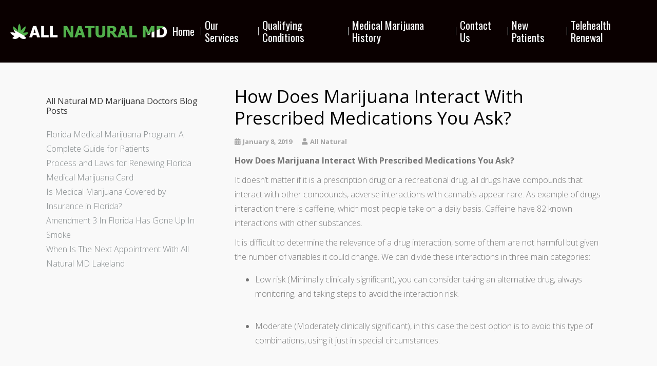

--- FILE ---
content_type: text/html; charset=UTF-8
request_url: https://floridasmedicalmarijuana.com/blog/marijuana-interact-with-prescribed-medications/
body_size: 16923
content:

<!DOCTYPE html>

<html lang="en-US" >

<head>	
	
<meta charset="UTF-8">

<meta name="viewport" content="width=device-width, initial-scale=1">

<link rel="profile" href="https://gmpg.org/xfn/11">

<link rel="pingback" href="https://floridasmedicalmarijuana.com/xmlrpc.php">


    <script>
      var fm_site_url = 'https://floridasmedicalmarijuana.com/';
      var admin_url = 'https://floridasmedicalmarijuana.com/wp-admin/admin.php';
      var plugin_url = 'https://floridasmedicalmarijuana.com/wp-content/plugins/form-maker';
      var upload_url = 'https://floridasmedicalmarijuana.com/wp-content/uploads';
      var nonce_fm = '6b75f4e363';
      // Set shortcode popup dimensions.
      function fm_set_shortcode_popup_dimensions(tbWidth, tbHeight) {
        var tbWindow = jQuery('#TB_window'), H = jQuery(window).height(), W = jQuery(window).width(), w, h;
        w = (tbWidth && tbWidth < W - 90) ? tbWidth : W - 40;
        h = (tbHeight && tbHeight < H - 60) ? tbHeight : H - 40;
        if (tbWindow.length) {
          tbWindow.width(w).height(h);
          jQuery('#TB_iframeContent').width(w).height(h - 27);
          tbWindow.css({'margin-left': '-' + parseInt((w / 2), 10) + 'px'});
          if (typeof document.body.style.maxWidth != 'undefined') {
            tbWindow.css({'top': (H - h) / 2, 'margin-top': '0'});
          }
        }
      }
    </script>
    <meta name='robots' content='index, follow, max-image-preview:large, max-snippet:-1, max-video-preview:-1' />

	<!-- This site is optimized with the Yoast SEO plugin v23.2 - https://yoast.com/wordpress/plugins/seo/ -->
	<title>How Does Marijuana Interact With Prescribed Medications You Ask?</title>
	<meta name="description" content="How Does Marijuana Interact With Prescribed Medications You Ask? Please read our blog and sign up for our services to get started." />
	<link rel="canonical" href="https://floridasmedicalmarijuana.com/blog/marijuana-interact-with-prescribed-medications/" />
	<meta property="og:locale" content="en_US" />
	<meta property="og:type" content="article" />
	<meta property="og:title" content="How Does Marijuana Interact With Prescribed Medications You Ask?" />
	<meta property="og:description" content="How Does Marijuana Interact With Prescribed Medications You Ask? Please read our blog and sign up for our services to get started." />
	<meta property="og:url" content="https://floridasmedicalmarijuana.com/blog/marijuana-interact-with-prescribed-medications/" />
	<meta property="article:published_time" content="2019-01-08T02:50:06+00:00" />
	<meta property="article:modified_time" content="2021-01-24T21:58:03+00:00" />
	<meta name="author" content="All Natural" />
	<meta name="twitter:card" content="summary_large_image" />
	<meta name="twitter:label1" content="Written by" />
	<meta name="twitter:data1" content="All Natural" />
	<meta name="twitter:label2" content="Est. reading time" />
	<meta name="twitter:data2" content="2 minutes" />
	<script type="application/ld+json" class="yoast-schema-graph">{"@context":"https://schema.org","@graph":[{"@type":"WebPage","@id":"https://floridasmedicalmarijuana.com/blog/marijuana-interact-with-prescribed-medications/","url":"https://floridasmedicalmarijuana.com/blog/marijuana-interact-with-prescribed-medications/","name":"How Does Marijuana Interact With Prescribed Medications You Ask?","isPartOf":{"@id":"https://floridasmedicalmarijuana.com/#website"},"datePublished":"2019-01-08T02:50:06+00:00","dateModified":"2021-01-24T21:58:03+00:00","author":{"@id":"https://floridasmedicalmarijuana.com/#/schema/person/f024a44b356f62fafc1394a7595e1c92"},"description":"How Does Marijuana Interact With Prescribed Medications You Ask? Please read our blog and sign up for our services to get started.","breadcrumb":{"@id":"https://floridasmedicalmarijuana.com/blog/marijuana-interact-with-prescribed-medications/#breadcrumb"},"inLanguage":"en-US","potentialAction":[{"@type":"ReadAction","target":["https://floridasmedicalmarijuana.com/blog/marijuana-interact-with-prescribed-medications/"]}]},{"@type":"BreadcrumbList","@id":"https://floridasmedicalmarijuana.com/blog/marijuana-interact-with-prescribed-medications/#breadcrumb","itemListElement":[{"@type":"ListItem","position":1,"name":"Home","item":"https://floridasmedicalmarijuana.com/"},{"@type":"ListItem","position":2,"name":"How Does Marijuana Interact With Prescribed Medications You Ask?"}]},{"@type":"WebSite","@id":"https://floridasmedicalmarijuana.com/#website","url":"https://floridasmedicalmarijuana.com/","name":"","description":"","potentialAction":[{"@type":"SearchAction","target":{"@type":"EntryPoint","urlTemplate":"https://floridasmedicalmarijuana.com/?s={search_term_string}"},"query-input":"required name=search_term_string"}],"inLanguage":"en-US"},{"@type":"Person","@id":"https://floridasmedicalmarijuana.com/#/schema/person/f024a44b356f62fafc1394a7595e1c92","name":"All Natural","image":{"@type":"ImageObject","inLanguage":"en-US","@id":"https://floridasmedicalmarijuana.com/#/schema/person/image/","url":"https://secure.gravatar.com/avatar/88dc899c014d962f57460264f4c7973f?s=96&d=mm&r=g","contentUrl":"https://secure.gravatar.com/avatar/88dc899c014d962f57460264f4c7973f?s=96&d=mm&r=g","caption":"All Natural"},"description":"Welcome to All Natural MD. It has been proven that medical marijuana is effective in the treatment of a variety of debilitating conditions. Medicinal marijuana is now legal in the state of Florida, and the staff of physicians at All Natural are authorized to issue Florida Medical Marijuana Cards to qualifying patients. Get started on your medical marijuana doctors certification and ID card with All Natural MD in Florida today.","sameAs":["https://floridasmedicalmarijuana.com/"],"url":"https://floridasmedicalmarijuana.com/blog/author/floridasmmj/"}]}</script>
	<!-- / Yoast SEO plugin. -->


<link rel='dns-prefetch' href='//fonts.googleapis.com' />
<link rel='dns-prefetch' href='//use.fontawesome.com' />
<link rel="alternate" type="application/rss+xml" title=" &raquo; Feed" href="https://floridasmedicalmarijuana.com/feed/" />
<link rel="alternate" type="application/rss+xml" title=" &raquo; Comments Feed" href="https://floridasmedicalmarijuana.com/comments/feed/" />
<link rel="alternate" type="application/rss+xml" title=" &raquo; How Does Marijuana Interact With Prescribed Medications You Ask? Comments Feed" href="https://floridasmedicalmarijuana.com/blog/marijuana-interact-with-prescribed-medications/feed/" />
<link rel='stylesheet' id='twb-open-sans-css' href='https://fonts.googleapis.com/css?family=Open+Sans%3A300%2C400%2C500%2C600%2C700%2C800&#038;display=swap&#038;ver=6.4.7' type='text/css' media='all' />
<link data-minify="1" rel='stylesheet' id='twb-global-css' href='https://floridasmedicalmarijuana.com/wp-content/cache/min/1/wp-content/plugins/form-maker/booster/assets/css/global.css?ver=1768550839' type='text/css' media='all' />
<link rel='stylesheet' id='wp-block-library-css' href='https://floridasmedicalmarijuana.com/wp-includes/css/dist/block-library/style.min.css?ver=6.4.7' type='text/css' media='all' />
<style id='font-awesome-svg-styles-default-inline-css' type='text/css'>
.svg-inline--fa {
  display: inline-block;
  height: 1em;
  overflow: visible;
  vertical-align: -.125em;
}
</style>
<link data-minify="1" rel='stylesheet' id='font-awesome-svg-styles-css' href='https://floridasmedicalmarijuana.com/wp-content/cache/min/1/wp-content/uploads/font-awesome/v6.2.0/css/svg-with-js.css?ver=1768550839' type='text/css' media='all' />
<style id='font-awesome-svg-styles-inline-css' type='text/css'>
   .wp-block-font-awesome-icon svg::before,
   .wp-rich-text-font-awesome-icon svg::before {content: unset;}
</style>
<style id='classic-theme-styles-inline-css' type='text/css'>
/*! This file is auto-generated */
.wp-block-button__link{color:#fff;background-color:#32373c;border-radius:9999px;box-shadow:none;text-decoration:none;padding:calc(.667em + 2px) calc(1.333em + 2px);font-size:1.125em}.wp-block-file__button{background:#32373c;color:#fff;text-decoration:none}
</style>
<style id='global-styles-inline-css' type='text/css'>
body{--wp--preset--color--black: #000000;--wp--preset--color--cyan-bluish-gray: #abb8c3;--wp--preset--color--white: #ffffff;--wp--preset--color--pale-pink: #f78da7;--wp--preset--color--vivid-red: #cf2e2e;--wp--preset--color--luminous-vivid-orange: #ff6900;--wp--preset--color--luminous-vivid-amber: #fcb900;--wp--preset--color--light-green-cyan: #7bdcb5;--wp--preset--color--vivid-green-cyan: #00d084;--wp--preset--color--pale-cyan-blue: #8ed1fc;--wp--preset--color--vivid-cyan-blue: #0693e3;--wp--preset--color--vivid-purple: #9b51e0;--wp--preset--gradient--vivid-cyan-blue-to-vivid-purple: linear-gradient(135deg,rgba(6,147,227,1) 0%,rgb(155,81,224) 100%);--wp--preset--gradient--light-green-cyan-to-vivid-green-cyan: linear-gradient(135deg,rgb(122,220,180) 0%,rgb(0,208,130) 100%);--wp--preset--gradient--luminous-vivid-amber-to-luminous-vivid-orange: linear-gradient(135deg,rgba(252,185,0,1) 0%,rgba(255,105,0,1) 100%);--wp--preset--gradient--luminous-vivid-orange-to-vivid-red: linear-gradient(135deg,rgba(255,105,0,1) 0%,rgb(207,46,46) 100%);--wp--preset--gradient--very-light-gray-to-cyan-bluish-gray: linear-gradient(135deg,rgb(238,238,238) 0%,rgb(169,184,195) 100%);--wp--preset--gradient--cool-to-warm-spectrum: linear-gradient(135deg,rgb(74,234,220) 0%,rgb(151,120,209) 20%,rgb(207,42,186) 40%,rgb(238,44,130) 60%,rgb(251,105,98) 80%,rgb(254,248,76) 100%);--wp--preset--gradient--blush-light-purple: linear-gradient(135deg,rgb(255,206,236) 0%,rgb(152,150,240) 100%);--wp--preset--gradient--blush-bordeaux: linear-gradient(135deg,rgb(254,205,165) 0%,rgb(254,45,45) 50%,rgb(107,0,62) 100%);--wp--preset--gradient--luminous-dusk: linear-gradient(135deg,rgb(255,203,112) 0%,rgb(199,81,192) 50%,rgb(65,88,208) 100%);--wp--preset--gradient--pale-ocean: linear-gradient(135deg,rgb(255,245,203) 0%,rgb(182,227,212) 50%,rgb(51,167,181) 100%);--wp--preset--gradient--electric-grass: linear-gradient(135deg,rgb(202,248,128) 0%,rgb(113,206,126) 100%);--wp--preset--gradient--midnight: linear-gradient(135deg,rgb(2,3,129) 0%,rgb(40,116,252) 100%);--wp--preset--font-size--small: 13px;--wp--preset--font-size--medium: 20px;--wp--preset--font-size--large: 36px;--wp--preset--font-size--x-large: 42px;--wp--preset--spacing--20: 0.44rem;--wp--preset--spacing--30: 0.67rem;--wp--preset--spacing--40: 1rem;--wp--preset--spacing--50: 1.5rem;--wp--preset--spacing--60: 2.25rem;--wp--preset--spacing--70: 3.38rem;--wp--preset--spacing--80: 5.06rem;--wp--preset--shadow--natural: 6px 6px 9px rgba(0, 0, 0, 0.2);--wp--preset--shadow--deep: 12px 12px 50px rgba(0, 0, 0, 0.4);--wp--preset--shadow--sharp: 6px 6px 0px rgba(0, 0, 0, 0.2);--wp--preset--shadow--outlined: 6px 6px 0px -3px rgba(255, 255, 255, 1), 6px 6px rgba(0, 0, 0, 1);--wp--preset--shadow--crisp: 6px 6px 0px rgba(0, 0, 0, 1);}:where(.is-layout-flex){gap: 0.5em;}:where(.is-layout-grid){gap: 0.5em;}body .is-layout-flow > .alignleft{float: left;margin-inline-start: 0;margin-inline-end: 2em;}body .is-layout-flow > .alignright{float: right;margin-inline-start: 2em;margin-inline-end: 0;}body .is-layout-flow > .aligncenter{margin-left: auto !important;margin-right: auto !important;}body .is-layout-constrained > .alignleft{float: left;margin-inline-start: 0;margin-inline-end: 2em;}body .is-layout-constrained > .alignright{float: right;margin-inline-start: 2em;margin-inline-end: 0;}body .is-layout-constrained > .aligncenter{margin-left: auto !important;margin-right: auto !important;}body .is-layout-constrained > :where(:not(.alignleft):not(.alignright):not(.alignfull)){max-width: var(--wp--style--global--content-size);margin-left: auto !important;margin-right: auto !important;}body .is-layout-constrained > .alignwide{max-width: var(--wp--style--global--wide-size);}body .is-layout-flex{display: flex;}body .is-layout-flex{flex-wrap: wrap;align-items: center;}body .is-layout-flex > *{margin: 0;}body .is-layout-grid{display: grid;}body .is-layout-grid > *{margin: 0;}:where(.wp-block-columns.is-layout-flex){gap: 2em;}:where(.wp-block-columns.is-layout-grid){gap: 2em;}:where(.wp-block-post-template.is-layout-flex){gap: 1.25em;}:where(.wp-block-post-template.is-layout-grid){gap: 1.25em;}.has-black-color{color: var(--wp--preset--color--black) !important;}.has-cyan-bluish-gray-color{color: var(--wp--preset--color--cyan-bluish-gray) !important;}.has-white-color{color: var(--wp--preset--color--white) !important;}.has-pale-pink-color{color: var(--wp--preset--color--pale-pink) !important;}.has-vivid-red-color{color: var(--wp--preset--color--vivid-red) !important;}.has-luminous-vivid-orange-color{color: var(--wp--preset--color--luminous-vivid-orange) !important;}.has-luminous-vivid-amber-color{color: var(--wp--preset--color--luminous-vivid-amber) !important;}.has-light-green-cyan-color{color: var(--wp--preset--color--light-green-cyan) !important;}.has-vivid-green-cyan-color{color: var(--wp--preset--color--vivid-green-cyan) !important;}.has-pale-cyan-blue-color{color: var(--wp--preset--color--pale-cyan-blue) !important;}.has-vivid-cyan-blue-color{color: var(--wp--preset--color--vivid-cyan-blue) !important;}.has-vivid-purple-color{color: var(--wp--preset--color--vivid-purple) !important;}.has-black-background-color{background-color: var(--wp--preset--color--black) !important;}.has-cyan-bluish-gray-background-color{background-color: var(--wp--preset--color--cyan-bluish-gray) !important;}.has-white-background-color{background-color: var(--wp--preset--color--white) !important;}.has-pale-pink-background-color{background-color: var(--wp--preset--color--pale-pink) !important;}.has-vivid-red-background-color{background-color: var(--wp--preset--color--vivid-red) !important;}.has-luminous-vivid-orange-background-color{background-color: var(--wp--preset--color--luminous-vivid-orange) !important;}.has-luminous-vivid-amber-background-color{background-color: var(--wp--preset--color--luminous-vivid-amber) !important;}.has-light-green-cyan-background-color{background-color: var(--wp--preset--color--light-green-cyan) !important;}.has-vivid-green-cyan-background-color{background-color: var(--wp--preset--color--vivid-green-cyan) !important;}.has-pale-cyan-blue-background-color{background-color: var(--wp--preset--color--pale-cyan-blue) !important;}.has-vivid-cyan-blue-background-color{background-color: var(--wp--preset--color--vivid-cyan-blue) !important;}.has-vivid-purple-background-color{background-color: var(--wp--preset--color--vivid-purple) !important;}.has-black-border-color{border-color: var(--wp--preset--color--black) !important;}.has-cyan-bluish-gray-border-color{border-color: var(--wp--preset--color--cyan-bluish-gray) !important;}.has-white-border-color{border-color: var(--wp--preset--color--white) !important;}.has-pale-pink-border-color{border-color: var(--wp--preset--color--pale-pink) !important;}.has-vivid-red-border-color{border-color: var(--wp--preset--color--vivid-red) !important;}.has-luminous-vivid-orange-border-color{border-color: var(--wp--preset--color--luminous-vivid-orange) !important;}.has-luminous-vivid-amber-border-color{border-color: var(--wp--preset--color--luminous-vivid-amber) !important;}.has-light-green-cyan-border-color{border-color: var(--wp--preset--color--light-green-cyan) !important;}.has-vivid-green-cyan-border-color{border-color: var(--wp--preset--color--vivid-green-cyan) !important;}.has-pale-cyan-blue-border-color{border-color: var(--wp--preset--color--pale-cyan-blue) !important;}.has-vivid-cyan-blue-border-color{border-color: var(--wp--preset--color--vivid-cyan-blue) !important;}.has-vivid-purple-border-color{border-color: var(--wp--preset--color--vivid-purple) !important;}.has-vivid-cyan-blue-to-vivid-purple-gradient-background{background: var(--wp--preset--gradient--vivid-cyan-blue-to-vivid-purple) !important;}.has-light-green-cyan-to-vivid-green-cyan-gradient-background{background: var(--wp--preset--gradient--light-green-cyan-to-vivid-green-cyan) !important;}.has-luminous-vivid-amber-to-luminous-vivid-orange-gradient-background{background: var(--wp--preset--gradient--luminous-vivid-amber-to-luminous-vivid-orange) !important;}.has-luminous-vivid-orange-to-vivid-red-gradient-background{background: var(--wp--preset--gradient--luminous-vivid-orange-to-vivid-red) !important;}.has-very-light-gray-to-cyan-bluish-gray-gradient-background{background: var(--wp--preset--gradient--very-light-gray-to-cyan-bluish-gray) !important;}.has-cool-to-warm-spectrum-gradient-background{background: var(--wp--preset--gradient--cool-to-warm-spectrum) !important;}.has-blush-light-purple-gradient-background{background: var(--wp--preset--gradient--blush-light-purple) !important;}.has-blush-bordeaux-gradient-background{background: var(--wp--preset--gradient--blush-bordeaux) !important;}.has-luminous-dusk-gradient-background{background: var(--wp--preset--gradient--luminous-dusk) !important;}.has-pale-ocean-gradient-background{background: var(--wp--preset--gradient--pale-ocean) !important;}.has-electric-grass-gradient-background{background: var(--wp--preset--gradient--electric-grass) !important;}.has-midnight-gradient-background{background: var(--wp--preset--gradient--midnight) !important;}.has-small-font-size{font-size: var(--wp--preset--font-size--small) !important;}.has-medium-font-size{font-size: var(--wp--preset--font-size--medium) !important;}.has-large-font-size{font-size: var(--wp--preset--font-size--large) !important;}.has-x-large-font-size{font-size: var(--wp--preset--font-size--x-large) !important;}
.wp-block-navigation a:where(:not(.wp-element-button)){color: inherit;}
:where(.wp-block-post-template.is-layout-flex){gap: 1.25em;}:where(.wp-block-post-template.is-layout-grid){gap: 1.25em;}
:where(.wp-block-columns.is-layout-flex){gap: 2em;}:where(.wp-block-columns.is-layout-grid){gap: 2em;}
.wp-block-pullquote{font-size: 1.5em;line-height: 1.6;}
</style>
<link data-minify="1" rel='stylesheet' id='dashicons-css' href='https://floridasmedicalmarijuana.com/wp-content/cache/min/1/wp-includes/css/dashicons.min.css?ver=1768550839' type='text/css' media='all' />
<link rel='stylesheet' id='admin-bar-css' href='https://floridasmedicalmarijuana.com/wp-includes/css/admin-bar.min.css?ver=6.4.7' type='text/css' media='all' />
<style id='admin-bar-inline-css' type='text/css'>

    /* Hide CanvasJS credits for P404 charts specifically */
    #p404RedirectChart .canvasjs-chart-credit {
        display: none !important;
    }
    
    #p404RedirectChart canvas {
        border-radius: 6px;
    }

    .p404-redirect-adminbar-weekly-title {
        font-weight: bold;
        font-size: 14px;
        color: #fff;
        margin-bottom: 6px;
    }

    #wpadminbar #wp-admin-bar-p404_free_top_button .ab-icon:before {
        content: "\f103";
        color: #dc3545;
        top: 3px;
    }
    
    #wp-admin-bar-p404_free_top_button .ab-item {
        min-width: 80px !important;
        padding: 0px !important;
    }
    
    /* Ensure proper positioning and z-index for P404 dropdown */
    .p404-redirect-adminbar-dropdown-wrap { 
        min-width: 0; 
        padding: 0;
        position: static !important;
    }
    
    #wpadminbar #wp-admin-bar-p404_free_top_button_dropdown {
        position: static !important;
    }
    
    #wpadminbar #wp-admin-bar-p404_free_top_button_dropdown .ab-item {
        padding: 0 !important;
        margin: 0 !important;
    }
    
    .p404-redirect-dropdown-container {
        min-width: 340px;
        padding: 18px 18px 12px 18px;
        background: #23282d !important;
        color: #fff;
        border-radius: 12px;
        box-shadow: 0 8px 32px rgba(0,0,0,0.25);
        margin-top: 10px;
        position: relative !important;
        z-index: 999999 !important;
        display: block !important;
        border: 1px solid #444;
    }
    
    /* Ensure P404 dropdown appears on hover */
    #wpadminbar #wp-admin-bar-p404_free_top_button .p404-redirect-dropdown-container { 
        display: none !important;
    }
    
    #wpadminbar #wp-admin-bar-p404_free_top_button:hover .p404-redirect-dropdown-container { 
        display: block !important;
    }
    
    #wpadminbar #wp-admin-bar-p404_free_top_button:hover #wp-admin-bar-p404_free_top_button_dropdown .p404-redirect-dropdown-container {
        display: block !important;
    }
    
    .p404-redirect-card {
        background: #2c3338;
        border-radius: 8px;
        padding: 18px 18px 12px 18px;
        box-shadow: 0 2px 8px rgba(0,0,0,0.07);
        display: flex;
        flex-direction: column;
        align-items: flex-start;
        border: 1px solid #444;
    }
    
    .p404-redirect-btn {
        display: inline-block;
        background: #dc3545;
        color: #fff !important;
        font-weight: bold;
        padding: 5px 22px;
        border-radius: 8px;
        text-decoration: none;
        font-size: 17px;
        transition: background 0.2s, box-shadow 0.2s;
        margin-top: 8px;
        box-shadow: 0 2px 8px rgba(220,53,69,0.15);
        text-align: center;
        line-height: 1.6;
    }
    
    .p404-redirect-btn:hover {
        background: #c82333;
        color: #fff !important;
        box-shadow: 0 4px 16px rgba(220,53,69,0.25);
    }
    
    /* Prevent conflicts with other admin bar dropdowns */
    #wpadminbar .ab-top-menu > li:hover > .ab-item,
    #wpadminbar .ab-top-menu > li.hover > .ab-item {
        z-index: auto;
    }
    
    #wpadminbar #wp-admin-bar-p404_free_top_button:hover > .ab-item {
        z-index: 999998 !important;
    }
    
#wp-admin-bar-fl-builder-frontend-edit-link .ab-icon:before { content: "\f116" !important; top: 2px; margin-right: 3px; }
</style>
<link data-minify="1" rel='stylesheet' id='wpsm_ac-font-awesome-front-css' href='https://floridasmedicalmarijuana.com/wp-content/cache/min/1/wp-content/plugins/responsive-accordion-and-collapse/css/font-awesome/css/font-awesome.min.css?ver=1768550839' type='text/css' media='all' />
<link data-minify="1" rel='stylesheet' id='wpsm_ac_bootstrap-front-css' href='https://floridasmedicalmarijuana.com/wp-content/cache/min/1/wp-content/plugins/responsive-accordion-and-collapse/css/bootstrap-front.css?ver=1768550839' type='text/css' media='all' />
<link rel='stylesheet' id='googleFontsHeader-css' href='https://fonts.googleapis.com/css?family=Oswald&#038;ver=6.4.7' type='text/css' media='all' />
<link rel='stylesheet' id='googleFontsFooter-css' href='https://fonts.googleapis.com/css?family=Oswald&#038;ver=6.4.7' type='text/css' media='all' />
<link data-minify="1" rel='stylesheet' id='tesseract-style-css' href='https://floridasmedicalmarijuana.com/wp-content/cache/min/1/wp-content/themes/tesseract-free-theme/style.css?ver=1768550839' type='text/css' media='all' />
<link rel='stylesheet' id='tesseract-fonts-css' href='//fonts.googleapis.com/css?family=Open+Sans%3A400%2C300%2C300italic%2C400italic%2C600%2C600italic%2C700%2C700italic%2C800%2C800italic&#038;subset=latin%2Cgreek%2Cgreek-ext%2Cvietnamese%2Ccyrillic-ext%2Ccyrillic%2Clatin-ext&#038;ver=1.0.0' type='text/css' media='all' />
<link data-minify="1" rel='stylesheet' id='tesseract-icons-css' href='https://floridasmedicalmarijuana.com/wp-content/cache/min/1/wp-content/themes/tesseract-free-theme/css/typicons.css?ver=1768550839' type='text/css' media='all' />
<link data-minify="1" rel='stylesheet' id='fontawesome-css' href='https://floridasmedicalmarijuana.com/wp-content/cache/min/1/wp-content/themes/tesseract-free-theme/css/font-awesome.min.css?ver=1768550839' type='text/css' media='all' />
<link data-minify="1" rel='stylesheet' id='tesseract-site-banner-css' href='https://floridasmedicalmarijuana.com/wp-content/cache/min/1/wp-content/themes/tesseract-free-theme/css/site-banner.css?ver=1768550839' type='text/css' media='all' />
<style id='tesseract-site-banner-inline-css' type='text/css'>
.site-header,
	.main-navigation ul ul a,
	#header-right-menu ul ul a,
	.site-header .cart-content-details { background-color: rgb(10, 0, 0); }
	.site-header .cart-content-details:after { border-bottom-color: rgb(10, 0, 0); }

	.home .site-header,
	#page .site-header,
	.home .main-navigation ul ul a,
	.top-navigation li ul.sub-menu li a,
	.home #header-right ul ul a,
	.home .site-header .cart-content-details { background-color: rgba(10, 0, 0,1); }
	.home .site-header .cart-content-details:after { border-bottom-color: rgba(10, 0, 0,1); }

	.site-header,
	#header-button-container-inner,
	#header-button-container-inner a,
	.site-header h1,
	.site-header h2,
	.site-header h3,
	.site-header h4,
	.site-header h5,
	.site-header h6,
    .site-header h2 a{ color: #ffffff; }

	#masthead_TesseractTheme .search-field { color: #ffffff; }
	
	.site-header a,
	.main-navigation ul ul a,
	#header-right-menu ul li a,
	.menu-open,
	.dashicons.menu-open,
	.menu-close,
	.dashicons.menu-close { color: #ffffff; }

	.site-header a:hover,
	.main-navigation ul ul a:hover,
	#header-right-menu ul li a:hover,
	.menu-open:hover,
	.dashicons.menu-open:hover,
	.menu-close:hover,
	.dashicons.menu-open:hover { color: #02af00; }

	/* Header logo height */

	#site-banner .site-logo img {
		height: 30px;
		}

	#masthead_TesseractTheme {
		padding-top: 25px;
		padding-bottom: 25px;
		}

	/* Header width props */

	#site-banner-left {
		width: 60%;
		}

	#site-banner-right {
		width: 40%;
		}
	.top-navigation li ul.sub-menu li a:hover{ background:#000!important;}
	#site-banner-left {
				width: 100%;
			}

			#site-banner-right {
				display: none;
				padding: 0;
				margin: 0;
			}
		#site-banner {
			max-width: 100%;
			padding-left: 0;
			padding-right: 0;
		}
		
		.icon-shopping-cart, .woocart-header .cart-arrow, .woocart-header .cart-contents {
			color: #fff;
		}
	
</style>
<link data-minify="1" rel='stylesheet' id='tesseract-footer-banner-css' href='https://floridasmedicalmarijuana.com/wp-content/cache/min/1/wp-content/themes/tesseract-free-theme/css/footer-banner.css?ver=1768550839' type='text/css' media='all' />
<style id='tesseract-footer-banner-inline-css' type='text/css'>
.site-footer {
		background-color: #000000;
		color: #ffffff
	}
	
	.site-footer { background-color: #000000; }

	.home .site-footer,
	.home .site-footer { background-color: #000000; }
	

	#colophon_TesseractTheme .search-field { color: #ffffff; }
	#colophon_TesseractTheme .search-field.watermark { color: #ccc; }

	#colophon_TesseractTheme h1,
	#colophon_TesseractTheme h2,
	#colophon_TesseractTheme h3,
	#colophon_TesseractTheme h4,
	#colophon_TesseractTheme h5,
	#colophon_TesseractTheme h6 { color: #ffffff; }
	
	
	#bloglist_title h1.entry-title,
	#bloglist_title h2.entry-title,
	#bloglist_title h3.entry-title,
	#bloglist_title h4.entry-title,
	#bloglist_title h5.entry-title,
	#bloglist_title h6.entry-title, 
	#bloglist_title h2.entry-title a,
	#blogpost_title h1.entry-title{ color: #000000; display: block; }
	

	#bloglist_morebutton .blmore,
	#bloglist_morebutton .blmore a,
	#bloglist_morebutton .blmore a:hover{ color: #ffffff; }
	
	
	.summary h1,
	#prodlist_title h3, 
	#prodlist_title h3 a{ color: #000000; }
	
	.woocommerce div.product p.price, .woocommerce div.product span.price,
	.wooshop-price .sales-price, .wooshop-price .regular-pricenew{ color: #000000; }
	
	
	

	#colophon_TesseractTheme a { color: #ffffff; }

	#colophon_TesseractTheme a:hover { color: #2f993b; }

	#horizontal-menu-before,
	#horizontal-menu-after { border-color: rgba(255, 255, 255, 0.25); }

	#footer-banner.footbar-active { border-color: rgba(255, 255, 255, 0.15); }

	#footer-banner .site-logo img { height: 40px; }

	#colophon_TesseractTheme {
		padding-top: 10px;
		padding-bottom: 10px;
		}

	#horizontal-menu-wrap {
		width: 60%;
		}

	#footer-banner-right	{
		width: 40%;
		}

	#footer-banner {
			max-width: 100%;
			padding: 0 20px;
		}
</style>
<link data-minify="1" rel='stylesheet' id='tesseract-sidr-style-css' href='https://floridasmedicalmarijuana.com/wp-content/cache/min/1/wp-content/themes/tesseract-free-theme/css/jquery.sidr.css?ver=1768550839' type='text/css' media='all' />
<style id='tesseract-sidr-style-inline-css' type='text/css'>
.sidr {
		background-color: #32a338;
		}

	.sidr .sidr-class-menu-item a,
	.sidr .sidr-class-menu-item span { color: #fff; }


	.sidr .sidr-class-menu-item ul li a,
	.sidr .sidr-class-menu-item ul li span {
		color: rgba(255, 15, , 0.8);
	}

	.sidr .sidr-class-menu-item a:hover,
	.sidr .sidr-class-menu-item span:hover,
	.sidr .sidr-class-menu-item:first-child a:hover,
	.sidr .sidr-class-menu-item:first-child span:hover { color: #fff; }

	.sidr .sidr-class-menu-item ul li a:hover,
	.sidr .sidr-class-menu-item ul li span:hover,
	.sidr .sidr-class-menu-item ul li:first-child a:hover,
	.sidr .sidr-class-menu-item ul li:first-child span:hover { color: rgba(255, 15, , 0.8); }

	.sidr ul li > a:hover,
	.sidr ul li > span:hover,
	.sidr > div > ul > li:first-child > a:hover,
	.sidr > div > ul > li:first-child > span:hover,
	.sidr ul li ul li:hover > a,
	.sidr ul li ul li:hover > span {
		background: rgba(0, 0, 0, 0.2);

		}

	/* Shadows and Separators */

	.sidr ul li > a,
	.sidr ul li > span,
	#sidr-id-header-button-container-inner > * {
		-webkit-box-shadow: inset 0 -1px rgba( 0 ,0 ,0 , 0.2);
		-moz-box-shadow: inset 0 -1px rgba( 0 ,0 ,0 , 0.2);
		box-shadow: inset 0 -1px rgba( 0 ,0 ,0 , 0.2);
	}

	.sidr > div > ul > li:last-of-type > a,
	.sidr > div > ul > li:last-of-type > span,
	#sidr-id-header-button-container-inner > *:last-of-type {
		box-shadow: none;
		}

	.sidr ul.sidr-class-hr-social li a,
	.sidr ul.sidr-class-hr-social li a:first-child {
		-webkit-box-shadow: 0 1px 0 0px rgba( 0 ,0 ,0, .25);
		-moz-box-shadow: 0 1px 0 0px rgba( 0 ,0 ,0, .25);
		box-shadow: 0 1px 0 0px rgba( 0 ,0 ,0, .25);
	}

	/* Header Right side content */

	.sidr-class-search-field,
	.sidr-class-search-form input[type='search'] {
		background: rgba(255, 255, 255, 0.15);
		color: ;
	}

	.sidr-class-hr-social {
		background: rgba(255, 255, 255, 0.15);
	}

	#sidr-id-header-button-container-inner,
	#sidr-id-header-button-container-inner > h1,
	#sidr-id-header-button-container-inner > h2,
	#sidr-id-header-button-container-inner > h3,
	#sidr-id-header-button-container-inner > h4,
	#sidr-id-header-button-container-inner > h5,
	#sidr-id-header-button-container-inner > h6 {
		background: rgba(0, 0, 0, 0.2);
		color: ;
	}

	#sidr-id-header-button-container-inner a,
	#sidr-id-header-button-container-inner button {
		color: ;
	}

	#sidr-id-header-button-container-inner a:hover,
	#sidr-id-header-button-container-inner button:hover {
		color: ;
	}

	/*
	.sidr ul li > a,
	.sidr ul li > span,
	#header-button-container *,
	#sidr-id-header-button-container-inner button {
		-webkit-box-shadow: inset 0 -1px rgba(255, 255, 255, 0.1);
		-moz-box-shadow: inset 0 -1px rgba(255, 255, 255, 0.1);
		box-shadow: inset 0 -1px rgba(255, 255, 255, 0.1);
	}
	*/
	
</style>
<link data-minify="1" rel='stylesheet' id='font-awesome-official-css' href='https://floridasmedicalmarijuana.com/wp-content/cache/min/1/releases/v6.2.0/css/all.css?ver=1768550839' type='text/css' media='all' crossorigin="anonymous" />
<link data-minify="1" rel='stylesheet' id='bfa-font-awesome-css' href='https://floridasmedicalmarijuana.com/wp-content/cache/min/1/releases/v5.15.4/css/all.css?ver=1768550839' type='text/css' media='all' />
<link data-minify="1" rel='stylesheet' id='font-awesome-official-v4shim-css' href='https://floridasmedicalmarijuana.com/wp-content/cache/min/1/releases/v6.2.0/css/v4-shims.css?ver=1768550839' type='text/css' media='all' crossorigin="anonymous" />
<script type="text/javascript" src="https://floridasmedicalmarijuana.com/wp-includes/js/jquery/jquery.min.js?ver=3.7.1" id="jquery-core-js"></script>
<script type="text/javascript" src="https://floridasmedicalmarijuana.com/wp-includes/js/jquery/jquery-migrate.min.js?ver=3.4.1" id="jquery-migrate-js"></script>
<script data-minify="1" type="text/javascript" src="https://floridasmedicalmarijuana.com/wp-content/cache/min/1/wp-content/plugins/form-maker/booster/assets/js/circle-progress.js?ver=1768550839" id="twb-circle-js"></script>
<script type="text/javascript" id="twb-global-js-extra">
/* <![CDATA[ */
var twb = {"nonce":"c064f0dc9c","ajax_url":"https:\/\/floridasmedicalmarijuana.com\/wp-admin\/admin-ajax.php","plugin_url":"https:\/\/floridasmedicalmarijuana.com\/wp-content\/plugins\/form-maker\/booster","href":"https:\/\/floridasmedicalmarijuana.com\/wp-admin\/admin.php?page=twb_form-maker"};
var twb = {"nonce":"c064f0dc9c","ajax_url":"https:\/\/floridasmedicalmarijuana.com\/wp-admin\/admin-ajax.php","plugin_url":"https:\/\/floridasmedicalmarijuana.com\/wp-content\/plugins\/form-maker\/booster","href":"https:\/\/floridasmedicalmarijuana.com\/wp-admin\/admin.php?page=twb_form-maker"};
/* ]]> */
</script>
<script data-minify="1" type="text/javascript" src="https://floridasmedicalmarijuana.com/wp-content/cache/min/1/wp-content/plugins/form-maker/booster/assets/js/global.js?ver=1768550839" id="twb-global-js"></script>
<script type="text/javascript" src="https://floridasmedicalmarijuana.com/wp-content/themes/tesseract-free-theme/js/modernizr.custom.min.js?ver=1.0.0" id="tesseract-modernizr-js"></script>
<script type="text/javascript" id="tesseract_helpers-js-extra">
/* <![CDATA[ */
var tesseract_vars = {"hpad":"25","fpad":"10"};
/* ]]> */
</script>
<script data-minify="1" type="text/javascript" src="https://floridasmedicalmarijuana.com/wp-content/cache/min/1/wp-content/themes/tesseract-free-theme/js/helpers.js?ver=1768550839" id="tesseract_helpers-js"></script>
<script data-minify="1" type="text/javascript" src="https://floridasmedicalmarijuana.com/wp-content/cache/min/1/wp-content/themes/tesseract-free-theme/importer/js/elementor.js?ver=1768550839" id="tesseract-bb-extensions-elementor-js"></script>
<link rel="https://api.w.org/" href="https://floridasmedicalmarijuana.com/wp-json/" /><link rel="alternate" type="application/json" href="https://floridasmedicalmarijuana.com/wp-json/wp/v2/posts/5389" /><link rel="EditURI" type="application/rsd+xml" title="RSD" href="https://floridasmedicalmarijuana.com/xmlrpc.php?rsd" />
<meta name="generator" content="WordPress 6.4.7" />
<link rel='shortlink' href='https://floridasmedicalmarijuana.com/?p=5389' />
<link rel="alternate" type="application/json+oembed" href="https://floridasmedicalmarijuana.com/wp-json/oembed/1.0/embed?url=https%3A%2F%2Ffloridasmedicalmarijuana.com%2Fblog%2Fmarijuana-interact-with-prescribed-medications%2F" />
<link rel="alternate" type="text/xml+oembed" href="https://floridasmedicalmarijuana.com/wp-json/oembed/1.0/embed?url=https%3A%2F%2Ffloridasmedicalmarijuana.com%2Fblog%2Fmarijuana-interact-with-prescribed-medications%2F&#038;format=xml" />
			<style type='text/css'>
			@media (min-width:769px){
				#header-right-menu .nav-menu>.menu-item:after{content:"|";position:absolute;right:-7px;top: 50%;margin-top:-10px; height:20px;color:;}
    			#header-right-menu .nav-menu>.menu-item:last-child:after{content:"";}

    			.top-navigation .nav-menu>.menu-item:after{content:"|";position:absolute;right:-7px;top: 50%;margin-top:-10px; height:20px;color:;}
    			.top-navigation .nav-menu>.menu-item:last-child:after{content:"";}
    		}

			</style>
					<style type='text/css'>
			#footer-banner-right{
				font-family:Oswald ;
			}
			#footer-banner-centre{
				font-family:Oswald ;
			}
			.site-title span{
				color:#000000;
			}

			.regular-price{color: #FF0000 !important;}
			.price del{ color: #FF0000 !important;}
 			.wooshop-price.wooprice-nonbold.price-tesseract del{ color: #FF0000 !important;}

			.top-navigation li.current-menu-item.current_page_item a
			{
				color:  !important;
			}
		
			.top-navigation ul li > a{
					font-family:Oswald ;
					color: #ffffff;
				}
			#header-right-menu ul li > a{
					font-family:Oswald;
				}

			.top-navigation ul ul li > a{
				font-family:Oswald;
			}
			#header-right-menu ul ul li > a{
				font-family:Oswald;
			}

			.top-navigation ul li > a{
					letter-spacing:0px ;
				}
			#header-right-menu ul li > a{
					letter-spacing:0px ;
				}

			.top-navigation ul ul li > a{
				letter-spacing:0px ;
			}
			#header-right-menu ul ul li > a{
				letter-spacing:0px ;
			}

			.top-navigation ul li > a{
					font-size:21px ;
				}
			#header-right-menu ul li > a{
					font-size:21px ;
				}

			.top-navigation ul ul li > a{
				font-size:21px ;
			}
			#header-right-menu ul ul li > a{
				font-size:21px ;
			}

			.top-navigation ul li > a{
					font-weight:100 ;
				}
			#header-right-menu ul li > a{
					font-weight:100 ;
				}

			.top-navigation ul ul li > a{
				font-weight:100 ;
			}
			#header-right-menu ul ul li > a{
				font-weight:100 ;
			}

			.top-navigation ul li > a{
					font-style: ;
				}
			#header-right-menu ul li > a{
					font-style: ;
				}


			#footer-right-menu ul li > a{
					font-family:Oswald ;
			}
			
			#footer-horizontal-menu ul li > a{
					font-family:Oswald ;
			}
			.banner-right.content-html{
					font-family:Oswald ;
			}
			#footer-banner-right{
					letter-spacing:1px ;
				}
			#footer-banner-centre{
					letter-spacing:1px ;
				}
			

			#footer-right-menu ul li > a{
					letter-spacing:1px ;
				}
			#footer-horizontal-menu ul li > a{
					letter-spacing:1px ;
				}
			
			#footer-right-menu ul li > a{
					font-size:20px ;
				}
			#footer-horizontal-menu ul li > a{
					font-size:20px ;
				}
			#footer-banner-centre{
					font-size:20px ;
				}
			#footer-banner-right{
					font-size:20px ;
				}

			#footer-right-menu ul li > a{
					font-weight: ;
				}
			#footer-horizontal-menu ul li > a{
					font-weight: ;
				}

			#footer-banner-centre{
					font-weight: ;
				}
			#footer-banner-right{
					font-weight: ;
				}

			#footer-right-menu ul li > a{
					font-style: ;
				}
			#footer-horizontal-menu ul li > a{
					font-style: ;
				}

			#footer-banner-right{
					font-style: ;
				}
				#footer-banner-centre{
					font-style: ;
				}
			#horizontal-menu-before{
					font-style: ;
					font-size:20px ;
					font-weight: ;
					letter-spacing:1px ;
					font-family:Oswald ;
				}
		</style>
	<noscript><style>#sidebar-footer aside {border: none!important;}</style></noscript>		<style type='text/css'>
			.top-navigation ul ul li > a{
				color:#000000 ;
			}
		</style>
	<link rel="icon" href="https://floridasmedicalmarijuana.com/wp-content/uploads/2016/07/cropped-2000px-Cannabis_leaf.svg_-32x32.png" sizes="32x32" />
<link rel="icon" href="https://floridasmedicalmarijuana.com/wp-content/uploads/2016/07/cropped-2000px-Cannabis_leaf.svg_-192x192.png" sizes="192x192" />
<link rel="apple-touch-icon" href="https://floridasmedicalmarijuana.com/wp-content/uploads/2016/07/cropped-2000px-Cannabis_leaf.svg_-180x180.png" />
<meta name="msapplication-TileImage" content="https://floridasmedicalmarijuana.com/wp-content/uploads/2016/07/cropped-2000px-Cannabis_leaf.svg_-270x270.png" />
		<style type="text/css" id="wp-custom-css">
			html body{
	overflow-x:hidden;
}
.medical-card ul li{
	list-style-type: none;
    display: block;
    width: 32%;
    float: left;
    overflow: hidden;
	margin:5px;
}

.medical-card ul li img{
	width: 100%;
	max-width: 60px;
	border: 1px solid #000;
	border-radius: 50px;
	padding: 10px;
	float: left;
}

.medical-card ul li span{
	font-size: 15px !important;
	line-height: 60px;
	font-weight: 400;
	margin-left: 15px;
}

@media screen and (max-width: 768px){
#site-banner #site-banner-main .site-branding .site-logo img {
    max-width: 300px !important;
    height: auto !important;
	width:100%;
}
}
@media screen and (max-width: 767px){
#site-banner #site-banner-main .site-branding .site-logo img {
    max-width: 220px !important;
    height: auto !important;
	width:100%;
	}
	.medical-card ul{
		width:100%;
		max-width:300px;
		margin:0 auto;
	}
	.medical-card ul li {
    width: 100%;
}
	/*responsive css*/
#page	.req-appointment h3,	#page	.req-appointment h2 {
		text-align:center !important;
	}
	#page	.req-appointment h3 span{
		line-height: 30px;
    font-size: 22px !important;
		text-align:center;
    font-weight: 500 !important;
	}
	
#page	.req-appointment p, #page	.req-appointment p span{
		text-align:center !important;
		margin:0;
	font-size:16px !important;
	}
	.fl-module-link-button-module .fl-module-content{
		text-align:center;
		margin:0;
	}
	
	.fl-module-content .fl-node-content, .fl-node-irgd4b6qfos9 .fl-node-content{
		text-align:center;
	}
	.mobile-menu-collaps-button {
    position: fixed;
    right: 20px;
		top: 15px;
	}
}		</style>
		<noscript><style id="rocket-lazyload-nojs-css">.rll-youtube-player, [data-lazy-src]{display:none !important;}</style></noscript>
<!--[if gte IE 9]>

  <style type="text/css">

    .gradient {

       filter: none;

    }

  </style>

<![endif]-->

<!-- Google tag (gtag.js) -->
<script async src="https://www.googletagmanager.com/gtag/js?id=G-QQPHRVP851"></script>
<script>
  window.dataLayer = window.dataLayer || [];
  function gtag(){dataLayer.push(arguments);}
  gtag('js', new Date());

  gtag('config', 'G-QQPHRVP851');
</script>
	
	<!-- Google Tag Manager -->
<script>(function(w,d,s,l,i){w[l]=w[l]||[];w[l].push({'gtm.start':
new Date().getTime(),event:'gtm.js'});var f=d.getElementsByTagName(s)[0],
j=d.createElement(s),dl=l!='dataLayer'?'&l='+l:'';j.async=true;j.src=
'https://www.googletagmanager.com/gtm.js?id='+i+dl;f.parentNode.insertBefore(j,f);
})(window,document,'script','dataLayer','GTM-59VQ8V6N');</script>
<!-- End Google Tag Manager -->
	
	<!-- Florida Medical Marijuana Pixel Code -->
            <img src="data:image/svg+xml,%3Csvg%20xmlns='http://www.w3.org/2000/svg'%20viewBox='0%200%200%200'%3E%3C/svg%3E" style="display: none !important;" data-lazy-src="https://pixel.identitypxl.com/12733/00168_floridasmedicalmarijuana.com_SMART.GIF"/><noscript><img src="https://pixel.identitypxl.com/12733/00168_floridasmedicalmarijuana.com_SMART.GIF" style="display: none !important;"/></noscript>
            <script type="text/javascript">
                const pixelId = '404c5d01-ebc2-422c-a8df-50f7a4c3e765';
            </script>
            <script src="https://cdn.identitypxl.app/pixel_V2.js" type="text/javascript"></script>
            <!-- End Florida Medical Marijuana Pixel Code -->
	
</head>




<body class="post-template-default single single-post postid-5389 single-format-standard frontend beaver-on fl-builder-lite-2-9-4-2 fl-no-js">
	
	
	<!-- Google Tag Manager (noscript) -->
<noscript><iframe src="https://www.googletagmanager.com/ns.html?id=GTM-59VQ8V6N"
height="0" width="0" style="display:none;visibility:hidden"></iframe></noscript>
<!-- End Google Tag Manager (noscript) -->
	
	


<div id="page" class="hfeed site">

<a class="skip-link screen-reader-text" href="#content_TesseractTheme">

Skip to content
</a>






<header id="masthead_TesseractTheme" class="site-header pos-relative menusize-fullwidth no-header-image" role="banner">

  <div id="site-banner" class="cf nothing logo">

    <div id="site-banner-main" class="no-right">
            <div id="mobile-menu-trigger-wrap" class="cf"><a class="menu-open dashicons dashicons-menu" href="#" id="mobile-menu-trigger"></a></div>
      
      <div id="site-banner-left">

        <div id="site-banner-left-inner">

          
              <div class="site-branding">

                
                <h1 class="site-logo"><a href="https://floridasmedicalmarijuana.com/" rel="home"><img src="data:image/svg+xml,%3Csvg%20xmlns='http://www.w3.org/2000/svg'%20viewBox='0%200%200%200'%3E%3C/svg%3E" alt="logo" data-lazy-src="https://floridasmedicalmarijuana.com/wp-content/uploads/2023/03/logo-try.png" /><noscript><img src="https://floridasmedicalmarijuana.com/wp-content/uploads/2023/03/logo-try.png" alt="logo" /></noscript></a></h1>

                
              </div>

              <!-- .site-branding -->

              
          
          <nav id="site-navigation" class="mob-showit main-navigation top-navigation fullwidth" role="navigation">

            <ul id="menu-header" class="nav-menu"><li id="menu-item-387" class="menu-item menu-item-type-custom menu-item-object-custom menu-item-home menu-item-387"><a href="https://floridasmedicalmarijuana.com">Home</a></li>
<li id="menu-item-1229" class="menu-item menu-item-type-post_type menu-item-object-page menu-item-1229"><a href="https://floridasmedicalmarijuana.com/our-services/">Our Services</a></li>
<li id="menu-item-1698" class="menu-item menu-item-type-post_type menu-item-object-page menu-item-1698"><a href="https://floridasmedicalmarijuana.com/qualifying-conditions/">Qualifying Conditions</a></li>
<li id="menu-item-11541" class="menu-item menu-item-type-post_type menu-item-object-page menu-item-11541"><a href="https://floridasmedicalmarijuana.com/medical-marijuana-history/">Medical Marijuana History</a></li>
<li id="menu-item-5618" class="menu-item menu-item-type-post_type menu-item-object-page menu-item-5618"><a href="https://floridasmedicalmarijuana.com/contact/">Contact Us</a></li>
<li id="menu-item-5617" class="menu-item menu-item-type-post_type menu-item-object-page menu-item-5617"><a href="https://floridasmedicalmarijuana.com/get-started/">New Patients</a></li>
<li id="menu-item-13364" class="menu-item menu-item-type-post_type menu-item-object-page menu-item-13364"><a href="https://floridasmedicalmarijuana.com/telehealth/">Telehealth Renewal</a></li>
</ul>
          </nav>

          <!-- #site-navigation -->

          

          
        </div>

      </div>

      


<div id="site-banner-right" class="banner-right no-right-content">



            



                        

            

   



     



</div>
    </div>

  </div>

</header>


<!-- #masthead -->


<div id="content_TesseractTheme" class="cf site-content">

<style type="text/css">

  @media screen and (max-width:768px) {
    #site-banner .site-logo img {
            max-width: 100px !important;
            height: auto !important;
        }
  }
</style>


	


	<div id="primary" class="content-area">

		<main id="main" class="site-main" role="main">



		


			


<article id="post-5389" class="post-5389 post type-post status-publish format-standard hentry category-uncategorized tag-marijuana-doctor-in-bonita-springs-florida tag-marijuana-doctor-in-collier-county-florida tag-marijuana-doctor-in-fort-myers-florida tag-marijuana-doctor-in-naples-florida">




	
		<header class="entry-header">

			<div id="blogpost_title"><h1 class="entry-title">How Does Marijuana Interact With Prescribed Medications You Ask?</h1></div>
			
				<span><i class="fa fa-calendar" aria-hidden="true"></i>January 8, 2019</span>

			
			

			
				<span><i class="fa fa-user" aria-hidden="true"></i>All Natural</span>

			
			

			
		</header><!-- .entry-header -->

	
    
	<div class="entry-content">

        <div class="entry-meta">

	        <span class="posted-on">Posted by <span class="author vcard"><a class="url fn n" href="https://floridasmedicalmarijuana.com/blog/author/floridasmmj/">All Natural</a></span> on <a href="https://floridasmedicalmarijuana.com/blog/marijuana-interact-with-prescribed-medications/" rel="bookmark"><time class="entry-date published" datetime="2019-01-08T02:50:06+00:00">January 8, 2019</time><time class="updated" datetime="2021-01-24T21:58:03+00:00">January 24, 2021</time></a></span>
		</div><!-- .entry-meta -->

		
		<p dir="ltr"><strong>How Does Marijuana Interact With Prescribed Medications You Ask?</strong></p>
<p dir="ltr">It doesn’t matter if it is a prescription drug or a recreational drug, all drugs have compounds that interact with other compounds, adverse interactions with cannabis appear rare. As example of drugs interaction there is caffeine, which most people take on a daily basis. Caffeine have 82 known interactions with other substances.</p>
<p dir="ltr">It is difficult to determine the relevance of a drug interaction, some of them are not harmful but given the number of variables it could change. We can divide these interactions in three main categories:</p>
<ul>
<li dir="ltr">
<p dir="ltr">Low risk (Minimally clinically significant), you can consider taking an alternative drug, always monitoring, and taking steps to avoid the interaction risk.</p>
</li>
</ul>
<ul>
<li dir="ltr">
<p dir="ltr">Moderate (Moderately clinically significant), in this case the best option is to avoid this type of combinations, using it just in special circumstances.</p>
</li>
</ul>
<ul>
<li dir="ltr">
<p dir="ltr">Major (Highly clinically significant), avoid combinations, in any case the risks in this interaction are higher than the benefits.</p>
</li>
</ul>
<p dir="ltr">Before stopping your medications you must consult it with your healthcare provider. If you want professionals to tell you more about changing to a marijuana treatment avoiding dangerous interactions, <a href="https://floridasmedicalmarijuana.com/">get started now</a>.</p>
<p dir="ltr">People diagnosed with depression can be prescribed antidepressants, very little research has been made taking prescribed drugs while using marijuana. Antidepressants side effects can be similar to those produced by marijuana use, including the following:</p>
<p dir="ltr">The following is a list of some of the compounds that have major interaction with cannabis and whose mixture should be avoided:</p>
<ul>
<li dir="ltr">
<p dir="ltr"><a href="https://www.drugs.com/drug-interactions/acetaminophen-propoxyphene-with-cannabis-81-0-2758-0.html" target="_blank" rel="noopener noreferrer" data-saferedirecturl="https://www.google.com/url?hl=en&amp;q=https://www.drugs.com/drug-interactions/acetaminophen-propoxyphene-with-cannabis-81-0-2758-0.html&amp;source=gmail&amp;ust=1503698761814000&amp;usg=AFQjCNGhxK6Ob0AoiaOC_SoE2yvGAjPQfg">acetaminophen / propoxyphene</a></p>
</li>
</ul>
<ul>
<li dir="ltr">
<p dir="ltr"><a href="https://www.drugs.com/drug-interactions/aspirin-caffeine-propoxyphene-with-cannabis-251-0-2758-0.html" target="_blank" rel="noopener noreferrer" data-saferedirecturl="https://www.google.com/url?hl=en&amp;q=https://www.drugs.com/drug-interactions/aspirin-caffeine-propoxyphene-with-cannabis-251-0-2758-0.html&amp;source=gmail&amp;ust=1503698761814000&amp;usg=AFQjCNFnJDJB-LFFGSC25_xXf7LjiKSchQ">aspirin / caffeine / propoxyphene</a></p>
</li>
</ul>
<ul>
<li dir="ltr">
<p dir="ltr"><a href="https://www.drugs.com/drug-interactions/buprenorphine-with-cannabis-438-0-2758-0.html" target="_blank" rel="noopener noreferrer" data-saferedirecturl="https://www.google.com/url?hl=en&amp;q=https://www.drugs.com/drug-interactions/buprenorphine-with-cannabis-438-0-2758-0.html&amp;source=gmail&amp;ust=1503698761814000&amp;usg=AFQjCNEgeKP_QlbF3HfQrR_XXs1NcVdsSQ">buprenorphine</a></p>
</li>
</ul>
<ul>
<li dir="ltr">
<p dir="ltr"><a href="https://www.drugs.com/drug-interactions/buprenorphine-naloxone-with-cannabis-439-0-2758-0.html" target="_blank" rel="noopener noreferrer" data-saferedirecturl="https://www.google.com/url?hl=en&amp;q=https://www.drugs.com/drug-interactions/buprenorphine-naloxone-with-cannabis-439-0-2758-0.html&amp;source=gmail&amp;ust=1503698761814000&amp;usg=AFQjCNEb00-15benl9MVhF9cJfMIlsOPRA">buprenorphine / naloxone</a></p>
</li>
</ul>
<ul>
<li dir="ltr">
<p dir="ltr"><a href="https://www.drugs.com/drug-interactions/cannabis-with-darvon-2758-0-1955-1262.html" target="_blank" rel="noopener noreferrer" data-saferedirecturl="https://www.google.com/url?hl=en&amp;q=https://www.drugs.com/drug-interactions/cannabis-with-darvon-2758-0-1955-1262.html&amp;source=gmail&amp;ust=1503698761814000&amp;usg=AFQjCNFeGi2IUD3O6_KeC6XD8a3NaQUfDA">propoxyphene</a></p>
</li>
</ul>
<ul>
<li dir="ltr">
<p dir="ltr"><a href="https://www.drugs.com/drug-interactions/cannabis-with-levomethadyl-acetate-2758-0-1459-0.html" target="_blank" rel="noopener noreferrer" data-saferedirecturl="https://www.google.com/url?hl=en&amp;q=https://www.drugs.com/drug-interactions/cannabis-with-levomethadyl-acetate-2758-0-1459-0.html&amp;source=gmail&amp;ust=1503698761814000&amp;usg=AFQjCNHEDtYqAQeYTbrhXF3p0mKca3lW3A">levomethadyl acetate</a></p>
</li>
</ul>
<ul>
<li dir="ltr">
<p dir="ltr"><a href="https://www.drugs.com/drug-interactions/cannabis-with-sodium-oxybate-2758-0-2091-0.html" target="_blank" rel="noopener noreferrer" data-saferedirecturl="https://www.google.com/url?hl=en&amp;q=https://www.drugs.com/drug-interactions/cannabis-with-sodium-oxybate-2758-0-2091-0.html&amp;source=gmail&amp;ust=1503698761814000&amp;usg=AFQjCNEuTiK17f8zI6_FClB0Y-C6Bggkyw">sodium oxybate</a></p>
</li>
</ul>
<p>However, there are other kind of risks to consider when mixing drugs and cannabis, antidepressants could be less effective or take longer to work, this could set the treatment on and off protocols, prolonging recovery. Patients with diabetes should be careful when their medication is set to lower blood sugar levels, as marijuana helps regulate blood sugar the effectiveness of the treatment could be compromised, we recommend measuring your blood sugar level while using metformin or a similar treatment and cannabis.</p>
<p>Remember there are newer medications and research is needed, talk to your doctor if you want to consume cannabis while on medication.</p>
<p><span style="color: #999999;">If you or a loved one would like to visit a <a style="color: #999999;" href="https://floridasmedicalmarijuana.com/florida/fort-myers/">marijuana doctor in Fort Myers Florida</a>, a <a style="color: #999999;" href="https://floridasmedicalmarijuana.com/florida/cape-coral/">marijuana doctor in Cape Coral Florida</a>, or maybe a <a style="color: #999999;" href="https://floridasmedicalmarijuana.com/florida/bonita-springs/">marijuana doctor in Bonita Springs</a>, <a style="color: #999999;" href="https://floridasmedicalmarijuana.com/florida/naples/">marijuana doctor in Naples Florida</a>, or any other area of Florida</span>, please <a href="https://floridasmedicalmarijuana.com/contact/">contact us today</a>.</p>
<p><a href="https://www.drugs.com/drug_interactions.html">https://www.drugs.com/drug_interactions.html</a></p>

		
		

		
	</div><!-- .entry-content -->



</article><!-- #post-## -->


			

<div id="comments" class="comments-area">

	

	

	

		<div id="respond" class="comment-respond">
		<h3 id="reply-title" class="comment-reply-title">Leave a Reply <small><a rel="nofollow" id="cancel-comment-reply-link" href="/blog/marijuana-interact-with-prescribed-medications/#respond" style="display:none;">Cancel reply</a></small></h3><p class="must-log-in">You must be <a href="https://floridasmedicalmarijuana.com/fmmadmin/?redirect_to=https%3A%2F%2Ffloridasmedicalmarijuana.com%2Fblog%2Fmarijuana-interact-with-prescribed-medications%2F">logged in</a> to post a comment.</p>	</div><!-- #respond -->
	

</div><!-- #comments -->



		


		</main><!-- #main -->

	</div><!-- #primary -->




<div id="secondary" class="widget-area " role="complementary">

	
		<aside id="recent-posts-5" class="widget widget_recent_entries">
		<h4 class="widget-title">All Natural MD Marijuana Doctors Blog Posts</h4>
		<ul>
											<li>
					<a href="https://floridasmedicalmarijuana.com/blog/florida-medical-marijuana-program-a-complete-guide-for-patients/">Florida Medical Marijuana Program: A Complete Guide for Patients</a>
									</li>
											<li>
					<a href="https://floridasmedicalmarijuana.com/blog/process-and-laws-for-renewing-florida-medical-marijuana-card/">Process and Laws for Renewing Florida Medical Marijuana Card</a>
									</li>
											<li>
					<a href="https://floridasmedicalmarijuana.com/blog/is-medical-marijuana-covered-by-insurance-in-florida/">Is Medical Marijuana Covered by Insurance in Florida?</a>
									</li>
											<li>
					<a href="https://floridasmedicalmarijuana.com/blog/amendment-3-in-florida-has-gone-up-in-smoke/">Amendment 3 In Florida Has Gone Up In Smoke</a>
									</li>
											<li>
					<a href="https://floridasmedicalmarijuana.com/blog/when-is-the-next-appointment-with-all-natural-md-lakeland/">When Is The Next Appointment With All Natural MD Lakeland</a>
									</li>
					</ul>

		</aside>
</div><!-- #secondary -->



    
	</div><!-- #content -->


	<footer id="colophon_TesseractTheme" class="site-footer pos-relative" role="contentinfo">



		


    	
    	<div id="footer-banner" class="cf menu-is-additional mother-branding footer-autowidth">

		
			 
            <div id="horizontal-menu-wrap" class="is-additional is-before">



                


                    <div id="horizontal-menu-before" class="switch thm-left-left"></div>



                


                

					<section id="footer-horizontal-menu" class="cf is-before"><ul id="menu-footer" class="nav-menu"><li id="menu-item-3310" class="menu-item menu-item-type-post_type menu-item-object-page menu-item-home menu-item-3310"><a href="https://floridasmedicalmarijuana.com/">Home</a></li>
<li id="menu-item-4303" class="menu-item menu-item-type-post_type menu-item-object-page menu-item-4303"><a href="https://floridasmedicalmarijuana.com/pricing/">Pricing</a></li>
<li id="menu-item-3313" class="menu-item menu-item-type-post_type menu-item-object-page menu-item-3313"><a href="https://floridasmedicalmarijuana.com/contact/">Contact</a></li>
<li id="menu-item-10670" class="menu-item menu-item-type-post_type menu-item-object-page menu-item-10670"><a href="https://floridasmedicalmarijuana.com/rfe/">Dosage Increase Request</a></li>
<li id="menu-item-3312" class="menu-item menu-item-type-post_type menu-item-object-page menu-item-3312"><a href="https://floridasmedicalmarijuana.com/get-started/">New Patients</a></li>
<li id="menu-item-13363" class="menu-item menu-item-type-post_type menu-item-object-page menu-item-13363"><a href="https://floridasmedicalmarijuana.com/telehealth/">Telehealth Renewal</a></li>
</ul></section>

              	


            </div><!-- EOF horizontal-menu-wrap -->

        

            <div id="footer-banner-right" class="designer"><div class="table"><div class="table-cell"><strong><a href="https://tesseracttheme.com">Theme by Tesseract</a></strong>&nbsp;&nbsp;<strong><a href="https://tesseracttheme.com"><img src="data:image/svg+xml,%3Csvg%20xmlns='http://www.w3.org/2000/svg'%20viewBox='0%200%2016%2016'%3E%3C/svg%3E" alt="Drawing" width="16" height="16" data-lazy-src="https://tylers.s3.amazonaws.com/uploads/2016/08/10074829/Drawing1.png" /><noscript><img src="https://tylers.s3.amazonaws.com/uploads/2016/08/10074829/Drawing1.png" alt="Drawing" width="16" height="16" /></noscript></a></strong></div></div></div>
			

			
            

			
            

      	</div><!-- EOF footer-banner -->



	</footer><!-- #colophon -->

</div><!-- #page -->
	<style>
	#footer-banner #horizontal-menu-wrap, #footer-banner #footer-banner-centre, #footer-banner #footer-banner-right{ display:table-cell!important; vertical-align:middle;}
	
	@media screen and (max-width: 768px) {
	#footer-banner #horizontal-menu-wrap, #footer-banner #footer-banner-centre, #footer-banner #footer-banner-right{ display:block!important;}
	}
	</style>
	<script type="text/javascript">
	jQuery(document).on('change',"#fl-builder-settings-section-subheading_typo .fl-font-field-font", function(){
	//jQuery("#fl-builder-settings-section-subheading_typo").find(".fl-font-field-font").change(function(){
		//alert(123);
 		var fontvalue = jQuery(this).val();
 		//console.log('fontvalue ', fontvalue);
 		if(fontvalue)
		{
			var link = document.createElement('link');
		    link.id = 'tesseract-sub-heading-preview';
		    link.rel = 'stylesheet';
		    link.href = '//fonts.googleapis.com/css?family='+fontvalue;
		    document.head.appendChild(link);
		    jQuery('.wpsm-heading-wrap .wpsm-subheading .wpsm-subheading-text').css('font-family',fontvalue);
		}
	});
</script>

<script>
 var heightfoot = jQuery('#footer-banner').height();
 jQuery('#footer-banner-right').css('height', heightfoot) 
</script>


<script data-minify="1" type="text/javascript" src="https://floridasmedicalmarijuana.com/wp-content/cache/min/1/wp-content/plugins/responsive-accordion-and-collapse/js/accordion-custom.js?ver=1768550839" id="call_ac-custom-js-front-js"></script>
<script data-minify="1" type="text/javascript" src="https://floridasmedicalmarijuana.com/wp-content/cache/min/1/wp-content/plugins/responsive-accordion-and-collapse/js/accordion.js?ver=1768550839" id="call_ac-js-front-js"></script>
<script type="text/javascript" id="rocket-browser-checker-js-after">
/* <![CDATA[ */
"use strict";var _createClass=function(){function defineProperties(target,props){for(var i=0;i<props.length;i++){var descriptor=props[i];descriptor.enumerable=descriptor.enumerable||!1,descriptor.configurable=!0,"value"in descriptor&&(descriptor.writable=!0),Object.defineProperty(target,descriptor.key,descriptor)}}return function(Constructor,protoProps,staticProps){return protoProps&&defineProperties(Constructor.prototype,protoProps),staticProps&&defineProperties(Constructor,staticProps),Constructor}}();function _classCallCheck(instance,Constructor){if(!(instance instanceof Constructor))throw new TypeError("Cannot call a class as a function")}var RocketBrowserCompatibilityChecker=function(){function RocketBrowserCompatibilityChecker(options){_classCallCheck(this,RocketBrowserCompatibilityChecker),this.passiveSupported=!1,this._checkPassiveOption(this),this.options=!!this.passiveSupported&&options}return _createClass(RocketBrowserCompatibilityChecker,[{key:"_checkPassiveOption",value:function(self){try{var options={get passive(){return!(self.passiveSupported=!0)}};window.addEventListener("test",null,options),window.removeEventListener("test",null,options)}catch(err){self.passiveSupported=!1}}},{key:"initRequestIdleCallback",value:function(){!1 in window&&(window.requestIdleCallback=function(cb){var start=Date.now();return setTimeout(function(){cb({didTimeout:!1,timeRemaining:function(){return Math.max(0,50-(Date.now()-start))}})},1)}),!1 in window&&(window.cancelIdleCallback=function(id){return clearTimeout(id)})}},{key:"isDataSaverModeOn",value:function(){return"connection"in navigator&&!0===navigator.connection.saveData}},{key:"supportsLinkPrefetch",value:function(){var elem=document.createElement("link");return elem.relList&&elem.relList.supports&&elem.relList.supports("prefetch")&&window.IntersectionObserver&&"isIntersecting"in IntersectionObserverEntry.prototype}},{key:"isSlowConnection",value:function(){return"connection"in navigator&&"effectiveType"in navigator.connection&&("2g"===navigator.connection.effectiveType||"slow-2g"===navigator.connection.effectiveType)}}]),RocketBrowserCompatibilityChecker}();
/* ]]> */
</script>
<script type="text/javascript" id="rocket-preload-links-js-extra">
/* <![CDATA[ */
var RocketPreloadLinksConfig = {"excludeUris":"\/dh\/|\/ds\/|\/(.+\/)?feed\/?.+\/?|\/(?:.+\/)?embed\/|\/(index\\.php\/)?wp\\-json(\/.*|$)|\/wp-admin\/|\/logout\/|\/fmmadmin\/","usesTrailingSlash":"1","imageExt":"jpg|jpeg|gif|png|tiff|bmp|webp|avif","fileExt":"jpg|jpeg|gif|png|tiff|bmp|webp|avif|php|pdf|html|htm","siteUrl":"https:\/\/floridasmedicalmarijuana.com","onHoverDelay":"100","rateThrottle":"3"};
/* ]]> */
</script>
<script type="text/javascript" id="rocket-preload-links-js-after">
/* <![CDATA[ */
(function() {
"use strict";var r="function"==typeof Symbol&&"symbol"==typeof Symbol.iterator?function(e){return typeof e}:function(e){return e&&"function"==typeof Symbol&&e.constructor===Symbol&&e!==Symbol.prototype?"symbol":typeof e},e=function(){function i(e,t){for(var n=0;n<t.length;n++){var i=t[n];i.enumerable=i.enumerable||!1,i.configurable=!0,"value"in i&&(i.writable=!0),Object.defineProperty(e,i.key,i)}}return function(e,t,n){return t&&i(e.prototype,t),n&&i(e,n),e}}();function i(e,t){if(!(e instanceof t))throw new TypeError("Cannot call a class as a function")}var t=function(){function n(e,t){i(this,n),this.browser=e,this.config=t,this.options=this.browser.options,this.prefetched=new Set,this.eventTime=null,this.threshold=1111,this.numOnHover=0}return e(n,[{key:"init",value:function(){!this.browser.supportsLinkPrefetch()||this.browser.isDataSaverModeOn()||this.browser.isSlowConnection()||(this.regex={excludeUris:RegExp(this.config.excludeUris,"i"),images:RegExp(".("+this.config.imageExt+")$","i"),fileExt:RegExp(".("+this.config.fileExt+")$","i")},this._initListeners(this))}},{key:"_initListeners",value:function(e){-1<this.config.onHoverDelay&&document.addEventListener("mouseover",e.listener.bind(e),e.listenerOptions),document.addEventListener("mousedown",e.listener.bind(e),e.listenerOptions),document.addEventListener("touchstart",e.listener.bind(e),e.listenerOptions)}},{key:"listener",value:function(e){var t=e.target.closest("a"),n=this._prepareUrl(t);if(null!==n)switch(e.type){case"mousedown":case"touchstart":this._addPrefetchLink(n);break;case"mouseover":this._earlyPrefetch(t,n,"mouseout")}}},{key:"_earlyPrefetch",value:function(t,e,n){var i=this,r=setTimeout(function(){if(r=null,0===i.numOnHover)setTimeout(function(){return i.numOnHover=0},1e3);else if(i.numOnHover>i.config.rateThrottle)return;i.numOnHover++,i._addPrefetchLink(e)},this.config.onHoverDelay);t.addEventListener(n,function e(){t.removeEventListener(n,e,{passive:!0}),null!==r&&(clearTimeout(r),r=null)},{passive:!0})}},{key:"_addPrefetchLink",value:function(i){return this.prefetched.add(i.href),new Promise(function(e,t){var n=document.createElement("link");n.rel="prefetch",n.href=i.href,n.onload=e,n.onerror=t,document.head.appendChild(n)}).catch(function(){})}},{key:"_prepareUrl",value:function(e){if(null===e||"object"!==(void 0===e?"undefined":r(e))||!1 in e||-1===["http:","https:"].indexOf(e.protocol))return null;var t=e.href.substring(0,this.config.siteUrl.length),n=this._getPathname(e.href,t),i={original:e.href,protocol:e.protocol,origin:t,pathname:n,href:t+n};return this._isLinkOk(i)?i:null}},{key:"_getPathname",value:function(e,t){var n=t?e.substring(this.config.siteUrl.length):e;return n.startsWith("/")||(n="/"+n),this._shouldAddTrailingSlash(n)?n+"/":n}},{key:"_shouldAddTrailingSlash",value:function(e){return this.config.usesTrailingSlash&&!e.endsWith("/")&&!this.regex.fileExt.test(e)}},{key:"_isLinkOk",value:function(e){return null!==e&&"object"===(void 0===e?"undefined":r(e))&&(!this.prefetched.has(e.href)&&e.origin===this.config.siteUrl&&-1===e.href.indexOf("?")&&-1===e.href.indexOf("#")&&!this.regex.excludeUris.test(e.href)&&!this.regex.images.test(e.href))}}],[{key:"run",value:function(){"undefined"!=typeof RocketPreloadLinksConfig&&new n(new RocketBrowserCompatibilityChecker({capture:!0,passive:!0}),RocketPreloadLinksConfig).init()}}]),n}();t.run();
}());
/* ]]> */
</script>
<script data-minify="1" type="text/javascript" src="https://floridasmedicalmarijuana.com/wp-content/cache/min/1/wp-content/themes/tesseract-free-theme/js/jquery.fittext.js?ver=1768550839" id="tesseract-fittext-js"></script>
<script type="text/javascript" src="https://floridasmedicalmarijuana.com/wp-content/themes/tesseract-free-theme/js/jquery.sidr.min.js?ver=1.0.0" id="tesseract-sidr-js"></script>
<script data-minify="1" type="text/javascript" src="https://floridasmedicalmarijuana.com/wp-content/cache/min/1/wp-content/themes/tesseract-free-theme/js/helpers-functions.js?ver=1768550839" id="tesseract-helpers-functions-js"></script>
<script data-minify="1" type="text/javascript" src="https://floridasmedicalmarijuana.com/wp-content/cache/min/1/wp-content/themes/tesseract-free-theme/js/helpers.js?ver=1768550839" id="tesseract-helpers-js"></script>
<script data-minify="1" type="text/javascript" src="https://floridasmedicalmarijuana.com/wp-content/cache/min/1/wp-content/themes/tesseract-free-theme/js/helpers-beaver.js?ver=1768550839" id="tesseract-helpers-beaver-js"></script>
<script data-minify="1" type="text/javascript" src="https://floridasmedicalmarijuana.com/wp-content/cache/min/1/wp-content/themes/tesseract-free-theme/js/skip-link-focus-fix.js?ver=1768550839" id="tesseract-skip-link-focus-fix-js"></script>
<script type="text/javascript" src="https://floridasmedicalmarijuana.com/wp-includes/js/comment-reply.min.js?ver=6.4.7" id="comment-reply-js" async="async" data-wp-strategy="async"></script>
<script>window.lazyLoadOptions={elements_selector:"img[data-lazy-src],.rocket-lazyload,iframe[data-lazy-src]",data_src:"lazy-src",data_srcset:"lazy-srcset",data_sizes:"lazy-sizes",class_loading:"lazyloading",class_loaded:"lazyloaded",threshold:300,callback_loaded:function(element){if(element.tagName==="IFRAME"&&element.dataset.rocketLazyload=="fitvidscompatible"){if(element.classList.contains("lazyloaded")){if(typeof window.jQuery!="undefined"){if(jQuery.fn.fitVids){jQuery(element).parent().fitVids()}}}}}};window.addEventListener('LazyLoad::Initialized',function(e){var lazyLoadInstance=e.detail.instance;if(window.MutationObserver){var observer=new MutationObserver(function(mutations){var image_count=0;var iframe_count=0;var rocketlazy_count=0;mutations.forEach(function(mutation){for(var i=0;i<mutation.addedNodes.length;i++){if(typeof mutation.addedNodes[i].getElementsByTagName!=='function'){continue}
if(typeof mutation.addedNodes[i].getElementsByClassName!=='function'){continue}
images=mutation.addedNodes[i].getElementsByTagName('img');is_image=mutation.addedNodes[i].tagName=="IMG";iframes=mutation.addedNodes[i].getElementsByTagName('iframe');is_iframe=mutation.addedNodes[i].tagName=="IFRAME";rocket_lazy=mutation.addedNodes[i].getElementsByClassName('rocket-lazyload');image_count+=images.length;iframe_count+=iframes.length;rocketlazy_count+=rocket_lazy.length;if(is_image){image_count+=1}
if(is_iframe){iframe_count+=1}}});if(image_count>0||iframe_count>0||rocketlazy_count>0){lazyLoadInstance.update()}});var b=document.getElementsByTagName("body")[0];var config={childList:!0,subtree:!0};observer.observe(b,config)}},!1)</script><script data-no-minify="1" async src="https://floridasmedicalmarijuana.com/wp-content/plugins/wp-rocket/assets/js/lazyload/17.5/lazyload.min.js"></script>	<script type="text/javascript">
		jQuery(document).ready(function($) {

		$(".top-navigation, #header-right-menu").prepend("<div class='mobile-menu-collaps-button'> <i class='fa fa-bars'></i> <i class='fa fa-times'></i></div>");


		
		$(".mobile-menu-collaps-button").click(function(){
			$(".nav-menu, #header-right-menu .nav-menu ul").toggleClass("showMenus");
			$(".mobile-menu-collaps-button").toggleClass("close-btns");
			$(".flex-direction-nav").toggleClass("close-nav");
			$(".site-footer").toggleClass("close-nav");
			
		});

		$( ".nav-menu li:has(> ul)" ).each(function() {
			 $(this).addClass("hasSubMenu");
			 $(this).append("<span class='submenuu-arrrow'><i class='fa fa-caret-down'></i></span>");
		});
		
		$(".submenuu-arrrow").click(function(){
				//$(this).parent().toggleClass("openSubmenu");
				$(this).closest('li.hasSubMenu').toggleClass("openSubmenu");
			 });

	});

</script>
<style type="text/css">
	#masthead_TesseractTheme.mob-view #menu-top{ background-color:#32a338 !important;}
	.mobile-menu-collaps-button{ 
		background-color:#32a338 !important;
	}
	.mobile-menu-collaps-button i{color: #fff !important;}

	@media (max-width: 1023px){
		.top-navigation .nav-menu.showMenus,  #header-right-menu .nav-menu .showMenus {
			background-color: #32a338 !important;
		}

		.mobile-menu-collaps-button.close-btns{ 
			background-color:#000000 !important;
			color:#fff !important;
		}
		.mobile-menu-collaps-button.close-btns i{ 
			color:#fff !important;
		}
		.submenuu-arrrow i{
			color: #fff !important;
		}

		.top-navigation ul li > a{
			font-size: 27px !important;
			color: #fff !important;
		}
		#header-right-menu .nav-menu .showMenus li a{
			font-size: 27px !important;
			color: #fff !important;
		}
	}
	@media (max-width: 767px){
		#masthead_TesseractTheme{ background:#000000 !important;}
	}
</style>


</body>

</html>



<!-- This website is like a Rocket, isn't it? Performance optimized by WP Rocket. Learn more: https://wp-rocket.me - Debug: cached@1768608257 -->

--- FILE ---
content_type: text/css; charset=utf-8
request_url: https://floridasmedicalmarijuana.com/wp-content/cache/min/1/wp-content/themes/tesseract-free-theme/style.css?ver=1768550839
body_size: 8921
content:
@import url(https://fonts.googleapis.com/css?family=Open+Sans:300,300i,400,400i,600,600i,700,700i,800,800i);html{font-family:sans-serif;-ms-text-size-adjust:100%;-webkit-text-size-adjust:100%}body{margin:0}#page{position:relative}article,aside,details,figcaption,figure,footer,header,hgroup,main,nav,section,summary{display:block}audio,canvas,progress,video{display:inline-block;vertical-align:baseline}audio:not([controls]){display:none;height:0}[hidden],template{display:none}a{background:transparent}a:active,a:hover{outline:0}abbr[title]{border-bottom:1px dotted}b,strong{font-weight:700}dfn{font-style:italic}h1{font-size:2em;margin:.67em 0}mark{background:#ff0;color:#000}small{font-size:80%}sub,sup{font-size:75%;line-height:0;position:relative;vertical-align:baseline}sup{top:-.5em}sub{bottom:-.25em}img{border:0}svg:not(:root){overflow:hidden}figure{margin:1em 40px}hr{box-sizing:content-box;height:0}pre{overflow:auto}code,kbd,pre,samp{font-family:monospace,monospace;font-size:1em}button,input,optgroup,select,textarea{color:inherit;font:inherit;margin:0}button{overflow:visible}button,select{text-transform:none}button,html input[type="button"],input[type="reset"],input[type="submit"]{-webkit-appearance:button;cursor:pointer}button[disabled],html input[disabled]{cursor:default}button::-moz-focus-inner,input::-moz-focus-inner{border:0;padding:0}input{line-height:normal}input[type="checkbox"],input[type="radio"]{box-sizing:border-box;padding:0}input[type="number"]::-webkit-inner-spin-button,input[type="number"]::-webkit-outer-spin-button{height:auto}input[type="search"]{-webkit-appearance:textfield;box-sizing:content-box}.entry-content input[type=text],.entry-content input[type=email],.entry-content input[type=tel],.entry-content input[type=password],.entry-content input[type=date],.entry-content input[type=datetime-local],.entry-content input[type=file],.entry-content input[type=reset],.entry-content input[type=search],.entry-content input[type=url]{width:60%}.entry-content input[type=month],.entry-content input[type=week],.entry-content input[type=time]{width:30%}.entry-content textarea{width:100%}.entry-content select{width:calc(60% - 20px)}fieldset{border:1px solid rgba(0,0,0,.1);margin:0 2px;padding:.35em .625em .75em}legend{border:0;padding:0}textarea{overflow:auto}optgroup{font-weight:700}table{border-collapse:collapse;border-spacing:0}td,th{padding:0}.cf:before,.cf:after{content:" ";display:table}.cf:after{clear:both}.cf{*zoom:1}*,:before,:after{box-sizing:border-box}body{background-color:#f9f9f9;font-family:'Open Sans',sans-serif;font-size:16px;font-weight:300;line-height:1.8;color:#757575;position:relative}.clear:before,.clear:after,.gallery:before,.gallery:after .entry-content:before,.entry-content:after,.comment-content:before,.comment-content:after,.site-header:before,.site-header:after,.site-content:before,.site-content:after,.site-footer:before,.site-footer:after{content:'';display:table}.clear:after,.gallery:after .entry-content:after,.comment-content:after,.site-header:after,.site-content:after,.site-footer:after{clear:both}ul,ol,pre,table,.gallery,blockquote,.wp-caption,.entry-footer,.footer-menu,.page-links,.page-content,.entry-summary,.entry-thumbnail,.comments-title .comment-respond,.wp-caption-text,.comment-reply-title,.site-main .comment-navigation,.site-main .paging-navigation,.site-main .post-navigation{margin-bottom:35px}.single .entry-content{margin-bottom:0}.single.fullwidth #primary{float:none;width:100%}.single.sidebar-right #primary{float:left}.single.sidebar-right #secondary{float:right;padding:0 0 0 60px}ul ul,ol ol{margin-bottom:0}.page-links,.site-title,.widget-area,.page-content,.entry-summary{margin-top:45px}.site-branding h1{font-size:28px}.site-main .comment-navigation,.site-main .paging-navigation,.site-main .post-navigation{margin:1em 0 3em}p{margin-top:0;margin-bottom:0}p:last-item{margin-bottom:20px}.home .entry-footer,.archive .entry-footer{padding-bottom:0}cite{font-size:1.1em;display:block}blockquote cite{text-align:right;font-size:17.6px;border-top:rgba(0,0,0,.1) solid 1px}blockquote{border-bottom:1px solid rgba(0,0,0,.1);border-top:1px solid rgba(0,0,0,.1);font-family:'Alegreya',Georgia,Time New Roman,serif;font-size:36px;text-align:center;padding-bottom:2px}blockquote:before{content:'\201C';font-size:72px;margin-top:-28px;float:left;opacity:.3;filter:alpha(opacity=30)}blockquote p{padding:0}h1,h2,h3,h4,h5,h6{color:#333;clear:both;font-weight:400;line-height:1.2;padding:0}h1 a,h2 a,h3 a,h4 a{color:#121212}h1{font-size:48px}h2{font-size:21px}h3{font-size:18px}h4{font-size:16px}h5{font-size:14px}h6{font-size:14px}span{display:inline-block;zoom:1;*display:inline}.entry-title{margin:17px 0 20px}.comment-body{margin-bottom:5px}ol .children{padding-left:100px}.comment-author.vcard img{float:left;margin-bottom:50px}.comment-reply-title{text-align:center}.comment-reply-title:after{content:'';display:block;height:1px;margin:10px auto;width:50px}.reply{margin-left:80px}.archive .entry-title{display:inline-block}.tesseract-featured .entry-header{height:100%;margin-left:auto;margin-right:auto;width:90%}.tesseract-featured .entry-title{color:#fff;font-size:75px;position:relative;text-align:center;top:35%;-webkit-transform:translateY(-35%);transform:translateY(-35%);z-index:1}select,textarea,input:not([type]),input[type="text"],input[type="password"],input[type="datetime"],input[type="datetime-local"],input[type="date"],input[type="month"],input[type="time"],input[type="week"],input[type="number"],input[type="email"],input[type="url"],input[type="search"],input[type="tel"],input[type="color"]{background-color:#fff;background-clip:padding-box;border:1px solid rgba(0,0,0,.1);border-radius:4px;color:#444;font-size:12px;font-weight:400;outline:none;padding:10px}select:focus,textarea:focus,input:not([type]):focus,input[type="text"]:focus,input[type="password"]:focus,input[type="datetime"]:focus,input[type="datetime-local"]:focus,input[type="date"]:focus,input[type="month"]:focus,input[type="time"]:focus,input[type="week"]:focus,input[type="number"]:focus,input[type="email"]:focus,input[type="url"]:focus,input[type="search"]:focus,input[type="tel"]:focus,input[type="color"]:focus{background-color:#ededed;transition:all .1s ease-in-out}select:disabled,textarea:disabled,input:not([type]):disabled,input[type="text"]:disabled,input[type="password"]:disabled,input[type="datetime"]:disabled,input[type="datetime-local"]:disabled,input[type="date"]:disabled,input[type="month"]:disabled,input[type="time"]:disabled,input[type="week"]:disabled,input[type="number"]:disabled,input[type="email"]:disabled,input[type="url"]:disabled,input[type="search"]:disabled,input[type="tel"]:disabled,input[type="color"]:disabled{cursor:none}textarea,input:not([type]),input[type="text"],input[type="password"],input[type="email"],input[type="url"],input[type="search"],input[type="tel"]{-webkit-appearance:none}textarea,select[multiple],select[size]{height:auto}textarea{width:100%}.search-form .search-field{width:150px}.search-field.watermark{color:#ccc}.search-form .search-submit{display:none}:-ms-input-placeholder{color:#9e9e9e!important}::-moz-placeholder{color:#9e9e9e}::-webkit-input-placeholder{color:#9e9e9e}:disabled:-ms-input-placeholder{color:#9e9e9e!important}:disabled::-moz-placeholder{color:#9e9e9e}:disabled::-webkit-input-placeholder{color:#9e9e9e}:invalid{box-shadow:none}label{margin-bottom:5px}button,.button,input[type="reset"],input[type="submit"],input[type="button"]{background:none;background-color:#199cd8;background-clip:border-box;border:1px solid transparent;border-radius:4px;color:#fff;outline:none;font-size:12px;font-weight:400;letter-spacing:1px;padding:0 20px;text-transform:uppercase;line-height:40px;display:inline-block;zoom:1;*display:inline;box-shadow:none;text-shadow:none}button:hover,button:focus,.button:hover,.button:focus,input[type="reset"]:hover,input[type="submit"]:hover,input[type="button"]:hover{background:none;background-color:#1581b2;color:#fff}button:active,.button:active,input[type="reset"]:active,input[type="submit"]:active,input[type="button"]:active{background:none;background-color:#199cd8;box-shadow:none;text-shadow:none}.cart-contents,.cart-contents span{background:none!important}.cart-contents-counter{margin-left:10px;font-size:10px!important}.icon-shopping-cart{position:absolute;top:20px;font-size:30px}.primary-button,.woocommerce a.button.primary-button,.woocommerce-page a.button.primary-button{background-color:#199cd8}.primary-button,.secondary-button,.woocommerce a.button.primary-button,.woocommerce-page a.button.primary-button,.woocommerce a.button.secondary-button,.woocommerce-page a.button.secondary-button{color:#fff!important;vertical-align:baseline}.primary-button:hover,.woocommerce a.button.primary-button:hover,.woocommerce-page a.button.primary-button:hover{background-color:#1581b2}.secondary-button,.woocommerce a.button.secondary-button,.woocommerce-page a.button.secondary-button{background-color:transparent;border:1px solid #fff}.secondary-button:hover,.woocommerce a.button.secondary-button:hover,.woocommerce-page a.button.secondary-button:hover{background-color:#199cd8}.site-header .secondary-button,.woocommerce .site-header a.button.secondary-button,.woocommerce-page .site-header a.button.secondary-button{color:#fff}.button,.woocommerce a.button,.woocommerce-page a.button{margin:5px}.button:hover,.woocommerce a.button:hover,.woocommerce-page a.button:hover{color:#fff!important}.brown,.woocommerce a.button.brown,.woocommerce-page a.button.brown{background-color:#AB541A}.brown:hover,.woocommerce a.button.brown:hover,.woocommerce-page a.button.brown:hover{background-color:#823A09}.brown-outline,.woocommerce a.button.brown-outline,.woocommerce-page a.button.brown-outline{background-color:transparent;border:1px solid #ab541a;color:#ab541a}.brown-outline:hover,.woocommerce a.button.brown-outline:hover,.woocommerce-page a.button.brown-outline:hover{background-color:#fff;color:#823A09!important;border:1px solid #823A09}.green,.woocommerce a.button.green,.woocommerce-page a.button.green{background-color:#49b70f}.green:hover,.woocommerce a.button.green:hover,.woocommerce-page a.button.green:hover{background-color:#32770f}.green-outline,.woocommerce a.button.green-outline,.woocommerce-page a.button.green-outline{background-color:transparent;border:1px solid #49b70f;color:#49b70f}.green-outline:hover,.woocommerce a.button.green-outline:hover,.woocommerce-page a.button.green-outline:hover{background-color:#fff;color:#32770f!important;border:1px solid #32770f}.darkblue,.woocommerce a.button.darkblue,.woocommerce-page a.button.darkblue{background-color:#0f5289}.darkblue:hover,.woocommerce a.button.darkblue:hover,.woocommerce-page a.button.darkblue:hover{background-color:#0c2b44}.darkblue-outline,.woocommerce a.button.darkblue-outline,.woocommerce-page a.button.darkblue-outline{background-color:transparent;border:1px solid #0f5289;color:#0f5289}.darkblue-outline:hover,.woocommerce a.button.darkblue-outline:hover,.woocommerce-page a.button.darkblue-outline:hover{background-color:#fff;color:#0c2b44!important;border:1px solid #0c2b44}.red,.woocommerce a.button.red,.woocommerce-page a.button.red{background-color:#cd1212}.red:hover,.woocommerce a.button.red:hover,.woocommerce-page a.button.red:hover{background-color:#a90e0e}.red-outline,.woocommerce a.button.red-outline,.woocommerce-page a.button.red-outline{background-color:transparent;border:1px solid #cd1212;color:#cd1212}.red-outline:hover,.woocommerce a.button.red-outline:hover,.woocommerce-page a.button.red-outline:hover{background-color:#fff;color:#a90e0e!important;border:1px solid #a90e0e}.pink,.woocommerce a.button.pink,.woocommerce-page a.button.pink{background-color:#ff1dfc}.pink:hover,.woocommerce a.button.pink:hover,.woocommerce-page a.button.pink:hover{background-color:#d214cf}.pink-outline,.woocommerce a.button.pink-outline,.woocommerce-page a.button.pink-outline{background-color:transparent;border:1px solid #ff1dfc;color:#ff1dfc}.pink-outline:hover,.woocommerce a.button.pink-outline:hover,.woocommerce-page a.button.pink-outline:hover{background-color:#fff;color:#d214cf!important;border:1px solid #d214cf}.yellow,.woocommerce a.button.yellow,.woocommerce-page a.button.yellow{background-color:#F7CA18}.yellow:hover,.woocommerce a.button.yellow:hover,.woocommerce-page a.button.yellow:hover{background-color:#f8b516}.yellow-outline,.woocommerce a.button.yellow-outline,.woocommerce-page a.button.yellow-outline{background-color:transparent;border:1px solid #F7CA18;color:#F7CA18}.yellow-outline:hover,.woocommerce a.button.yellow-outline:hover,.woocommerce-page a.button.yellow-outline:hover{background-color:#fff;color:#f8b516!important;border:1px solid #f8b516}.orange,.woocommerce a.button.orange,.woocommerce-page a.button.orange{background-color:#E87E04}.orange:hover,.woocommerce a.button.orange:hover,.woocommerce-page a.button.orange:hover{background-color:#ea7104}.orange-outline,.woocommerce a.button.orange-outline,.woocommerce-page a.button.orange-outline{background-color:transparent;border:1px solid #E87E04;color:#E87E04}.orange-outline:hover,.woocommerce a.button.orange-outline:hover,.woocommerce-page a.button.orange-outline:hover{background-color:#fff;color:#ea7104!important;border:1px solid #ea7104}.black,.woocommerce a.button.black,.woocommerce-page a.button.black{background-color:#000}.black:hover,.woocommerce a.button.black:hover,.woocommerce-page a.button.black:hover{background-color:#626262}.black-outline,.woocommerce a.button.black-outline,.woocommerce-page a.button.black-outline{background-color:transparent;border:1px solid #000;color:#000}.black-outline:hover,.woocommerce a.button.black-outline:hover,.woocommerce-page a.button.black-outline:hover{background-color:#fff;color:#626262!important;border:1px solid #626262}.button.darktext,.button.darktext:hover,.woocommerce .site-header a.button.darktext,.woocommerce-page .site-header a.button.darktext,.woocommerce .site-header a.button.darktext:hover,.woocommerce-page .site-header a.button.darktext:hover{color:#000!important}.button.darktext:hover,.woocommerce .site-header a.button.darktext:hover,.woocommerce-page .site-header a.button.darktext:hover{text-shadow:rgba(255,255,255,.15) 0 2px 2px}.button.lighttext,.button.lighttext:hover .woocommerce .button.lighttext,.woocommerce-page .button.lighttext,.woocommerce .button.lighttext:hover,.woocommerce-page .button.hover{color:#FFF!important}.small,.woocommerce .site-header a.button.small,.woocommerce-page .site-header a.button.small{padding:1px 20px;font-size:10px;letter-spacing:0;line-height:24px}.large,.woocommerce .site-header a.button.large,.woocommerce-page .site-header a.button.large{padding:16px 40px;font-size:16px;letter-spacing:2px}button:disabled,.button:disabled,.site-header .button:disabled,.site-header button:disabled,.woocommerce a.button:disabled,.woocommerce-page a.button:disabled,input[type="reset"]:disabled,input[type="submit"]:disabled,input[type="button"]:disabled{cursor:none}button,input:not([type="radio"]):not([type="checkbox"]),select{vertical-align:middle}.no-bottom-space *,.woocommerce a.button.no-bottom-space,.woocommerce-page a.button.no-bottom-space{padding-bottom:0;margin-bottom:0}.top-rounded,.woocommerce a.button.top-rounded,.woocommerce-page a.button.top-rounded{border-radius:.3em .3em 0 0}table{width:100%;border-collapse:collapse}td,th{padding:4px 10px;text-align:left;border:#ddd solid 1px}th{font-weight:700;background:#fff}a{color:#199cd8;text-decoration:none}a:hover{color:#adacac}::-moz-selection{background:#ecf8fe;color:#12719d;text-shadow:none}::selection{background:#ecf8fe;color:#12719d;text-shadow:none}.site-header{width:100%}.site-branding.hide-header-text .site-title{display:none!important}.site-main{margin-left:auto;margin-right:auto;width:100%}.site-info,.site-content,#colophon_TesseractTheme>.menu,#footer-banner{max-width:980px}.fl-builder .site-content{max-width:100%;padding:0;margin:0}.site-info,.site-content,#colophon_TesseractTheme>.menu,#footer-banner{margin-left:auto;margin-right:auto}.menu-toggle,.menu-toggle.dashicons{display:none}.social-menu{background-color:#e8e8e8;text-align:center}.social-menu ul{list-style:none;margin:0;padding:0}.social-menu ul a:before{display:block;font-family:"typicons";font-size:36px;font-smoothing:antialiased;font-weight:400;position:relative;text-align:center;text-decoration:none;text-rendering:optimizeLegibility;vertical-align:text-bottom}.social-menu ul li{display:inline-block;list-style:none;margin:0}.social-menu ul a{display:inline-block;margin:0 3px;text-decoration:none}.social-menu ul a:hover{color:#7b7b7b;text-decoration:none}.social-menu ul:last-of-type{margin-right:0}.social-menu ul a[href*="facebook.com"]:before{content:"\e0e4"}.social-menu ul a[href*="twitter.com"]:before{content:"\e0f8"}.social-menu ul a[href*="dribbble.com"]:before{content:"\e0e2"}.social-menu ul a[href*="plus.google.com"]:before{content:"\e0ea"}.social-menu ul a[href*="pinterest.com"]:before{content:"\e0f2"}.social-menu ul a[href*="github.com"]:before{content:"\e0e8"}.social-menu ul a[href*="tumblr.com"]:before{content:"\e0f6"}.social-menu ul a[href*="youtube.com"]:before{content:"\e0fc"}.social-menu ul a[href*="flickr.com"]:before{content:"\e0e6"}.social-menu ul a[href*="vimeo.com"]:before{content:"\e0fa"}.social-menu ul a[href*="instagram.com"]:before{content:"\e0ec"}.social-menu ul a[href*="linkedin.com"]:before{content:"\e0f0"}.social-menu ul a[href*="/feed"]:before{content:"\e0db"}.navigation{clear:both;margin:0 auto;text-align:center;width:100%}.comment-navigation .nav-previous,.paging-navigation .nav-previous,.post-navigation .nav-previous{float:left;text-align:left}.comment-navigation .nav-next,.paging-navigation .nav-next,.post-navigation .nav-next{float:right;text-align:right}.screen-reader-text{clip:rect(1px,1px,1px,1px);position:absolute!important;height:1px;width:1px;overflow:hidden;display:none}.screen-reader-text:hover,.screen-reader-text:active,.screen-reader-text:focus{background-color:#f1f1f1;border-radius:3px;box-shadow:0 1px 2px 0 rgba(0,0,0,.1);clip:auto!important;color:#21759b;display:block;font-size:14px;font-weight:700;height:auto;left:5px;line-height:normal;padding:15px 23px 14px;text-decoration:none;top:5px;width:auto;z-index:100000}img,embed,object,video{height:auto;max-width:100%}img[src*="maps.gstatic.com"],img[src*="googleapis.com"]{max-width:none}figure{margin:0;padding:0}.entry-background{background-position:center;background-size:cover;height:480px;left:0;padding:10px;width:100%;margin-top:-60px;position:absolute;top:51px}.entry-background:before{background-color:#000;content:'';height:100%;left:0;opacity:.4;filter:alpha(opacity=40);position:absolute;width:100%;top:0}.entry-background-listing{width:100%;height:270px;background-size:cover;background-position:center center;background-repeat:no-repeat;margin-top:10px}.entry-post-thumbnail{width:100%;margin-top:28px}.entry-post-thumbnail.below-title{margin:20px auto}.entry-post-thumbnail.above-title{margin-bottom:28px}.archive .entry-thumbnail{display:inline-block;float:right;margin:18px 0 18px 18px;padding-top:100px}.alignleft{display:inline;float:left;margin:18px 18px 18px 0}.alignright{display:inline;float:right;margin:18px 0 18px 18px}.aligncenter{display:block;margin:18px auto}.wp-caption{max-width:100%}.wp-caption img[class*="wp-image-"]{display:block;margin:0 auto}.wp-caption-text{color:#444;font-size:12px;text-align:center}.wp-caption .wp-caption-text{margin-bottom:.8075em;margin-top:.8075em}.gallery-item{float:left;margin:0 4px 4px 0;overflow:hidden;position:relative}.gallery-columns-1 .gallery-item{max-width:100%}.gallery-columns-2 .gallery-item{max-width:48%;max-width:calc(50% - 4px)}.gallery-columns-3 .gallery-item{max-width:32%;max-width:calc(33.3% - 4px)}.gallery-columns-4 .gallery-item{max-width:23%;max-width:calc(25% - 4px)}.gallery-columns-5 .gallery-item{max-width:19%;max-width:calc(20% - 4px)}.gallery-columns-6 .gallery-item{max-width:15%;max-width:calc(16.7% - 4px)}.gallery-columns-7 .gallery-item{max-width:13%;max-width:calc(14.28% - 4px)}.gallery-columns-8 .gallery-item{max-width:11%;max-width:calc(12.5% - 4px)}.gallery-columns-9 .gallery-item{max-width:9%;max-width:calc(11.1% - 4px)}.gallery-columns-1 .gallery-item:nth-of-type(1n),.gallery-columns-2 .gallery-item:nth-of-type(2n),.gallery-columns-3 .gallery-item:nth-of-type(3n),.gallery-columns-4 .gallery-item:nth-of-type(4n),.gallery-columns-5 .gallery-item:nth-of-type(5n),.gallery-columns-6 .gallery-item:nth-of-type(6n),.gallery-columns-7 .gallery-item:nth-of-type(7n),.gallery-columns-8 .gallery-item:nth-of-type(8n),.gallery-columns-9 .gallery-item:nth-of-type(9n){margin-right:0}.gallery-columns-1.gallery-size-medium figure.gallery-item:nth-of-type(1n+1),.gallery-columns-1.gallery-size-thumbnail figure.gallery-item:nth-of-type(1n+1),.gallery-columns-2.gallery-size-thumbnail figure.gallery-item:nth-of-type(2n+1),.gallery-columns-3.gallery-size-thumbnail figure.gallery-item:nth-of-type(3n+1){clear:left}.gallery-caption{background-color:rgba(255,255,255,.7);box-sizing:border-box;color:#fff;font-size:12px;line-height:1.5;margin:0;max-height:50%;opacity:0;filter:alpha(opacity=0);padding:6px 8px;position:absolute;bottom:0;left:0;text-align:left;width:100%}.gallery-caption:before{content:"";height:100%;min-height:49px;position:absolute;top:0;left:0;width:100%}.gallery-item:hover .gallery-caption{opacity:1;filter:alpha(opacity=100)}.gallery-columns-7 .gallery-caption,.gallery-columns-8 .gallery-caption,.gallery-columns-9 .gallery-caption{display:none}.page-content img.wp-smiley,.entry-content img.wp-smiley,.comment-content img.wp-smiley{border:none;margin-bottom:0;margin-top:0;padding:0}.widget-area a{color:#82888a;text-decoration:none}.content-area.left{float:left!important}.widget-area.right{float:right!important}.widget{-webkit-hyphens:auto;-moz-hyphens:auto;-ms-hyphens:auto;hyphens:auto;word-wrap:break-word}.col-50{float:left;padding-right:20px;width:50%}.col-50:last-of-type{padding-right:0}.widget ul{font-size:16px;list-style:none;padding:0}.widget ol{list-style:inside;padding:0}.widget ul ul{padding-left:20px}.widget select{max-width:100%;margin-bottom:25px}.headline-resize{width:100%}.home .entry-content{border:none}.home .site-content{padding:0}.tesseract-featured .entry-content{margin-top:480px}.page .entry-content{border-bottom:none}#primary .entry-footer span{padding-right:5px;vertical-align:middle}.byline,.updated:not(.published){display:none}.blog .byline,.single .byline,.archive .byline,.group-blog .byline{display:inline}.entry-meta,.entry-footer,.logged-in-as{font-size:13px;display:none}.page-links{clear:both}#primary{float:right;width:66.6666%}#secondary{float:left;width:33.3333%;padding-right:60px}.page-template-full-width-page #primary,.page-template-full-width-page-php #primary,.page-template-blog-php #primary,.error404 #primary,#primary.full-width-page{width:100%}.page-template-page-rightsidebar #primary{float:left}.page-template-page-rightsidebar #secondary{float:right;padding:0 0 0 60px}.home .content-area{width:100%}.post-edit-link{float:right}.fl-builder.page-template-blog #content_TesseractTheme,.fl-builder.blog #content_TesseractTheme{max-width:none}.navigation.post-navigation{padding:10px}.tesseract-featured .entry-content,.tesseract-featured #secondary{margin-top:480px}.page-template-blog-php article{border-bottom:1px dotted #beafaf;padding-bottom:30px}.page-template-blog-php #primary article:last-of-type{border-bottom:none}.page-template-blog-php #colophon_TesseractTheme{border-top:1px solid #ddd}h1.entry-title,.blog .page-title{font-size:35px;margin:60px 0 30px;text-transform:capitalize}.page h1.entry-title{margin-top:42px}.blog.home #primary article:first-of-type{padding-top:40px}span.posted-on{font-size:16px;font-style:italic;font-weight:700}.moretag{font-style:italic;text-align:right;clear:both}.wpcf7-submit{float:right;clear:both;margin-bottom:20px}.Tess-White-Background{background-color:#FFF}.archive #primary article,.search #primary article{padding:25px 0 0}.archive #primary .entry-content,.search .entry-summary{padding-bottom:20px}.archive #primary article:last-child .entry-content{border-bottom:none}.search .page-title,.error404 .page-title{margin:47px 0 0}.archive .page-title{margin:46px 0 10px}.archive-description{font-size:.85em;font-style:italic;line-height:1.53;margin:25px 0 0;padding-bottom:40px;border-bottom:1px solid #ddd}.archive-description p{padding-bottom:17px}.archive-description>p:last-child{padding-bottom:0}.search h1.entry-title{margin:17px 0 20px;font-size:21px}.search .entry-summary{margin:0;padding:0}.search .entry-footer{margin-bottom:0;border-bottom:1px solid #ddd;padding-bottom:40px}.search-results.fullwidth #primary{float:none;width:100%}.search-results.sidebar-right #primary{float:left}.search-results.sidebar-right #secondary{float:right;padding:0 0 0 60px}.blog .format-aside .entry-title,.archive .format-aside .entry-title{display:none}.comment-notes{font-size:12px;font-style:italic}.comment-list{list-style:none;padding-left:0}.comment-body{background-color:#fff;border:1px solid rgba(0,0,0,.1);border-radius:4px;padding:15px}.comment-list .children{list-style:none}.comment-content{display:flex}.comment-content p{margin-top:3px}.comment-content a{word-wrap:break-word}.comments-area label{display:none}.form-allowed-tags{font-size:12px}.form-submit{background-color:#fff;border:1px solid rgba(0,0,0,.1);border-top:none;margin:0;padding:10px 0;text-align:right}.comment-author .avatar{border-radius:1px;display:block;float:left;margin-right:30px}.says{display:none}.comment-body .fn{font-size:16px;font-weight:400}.comment-body .fn a{font-weight:400}.comment-metadata{font-size:14px}#comment{border-bottom:none;border-bottom-left-radius:0;border-bottom-right-radius:0;resize:none}.comment-form-comment{margin:0;padding:0}.archive .cat-links,.archive .tags-links,.archive .comments-link{display:none}textarea#comment{border:1px solid #dfdfdf;border-radius:5px;height:190px}p.comment-form-comment{height:190px;margin-bottom:10px}p.form-submit{background:#f9f9f9;border:1px #f9f9f9}#comments{padding:10px;border-top:1px solid rgba(178,167,167,.31);margin-bottom:30px;margin-top:30px}article.comment-body{background:none!important;border:none;border-bottom:1px solid rgba(0,0,0,.1)}.comments-title{margin-left:15px}.comment-author.vcard img{width:50px}.infinite-scroll .paging-navigation,.infinite-scroll.neverending .site-footer{display:none}.infinity-end.neverending .site-footer{display:block}.site-footer{background-color:#fff;color:#afafaf;font-size:14px;text-align:center;vertical-align:middle}.site-footer a{color:#afafaf}.site-info{padding:10px 0;margin-top:10px;border-top:#eee solid 1px}#colophon_TesseractTheme ul{padding-left:0;list-style-position:inside}#sidebar-footer{text-align:left;word-spacing:-.29em}#footer-button-container{line-height:120%}.no-padding-bottom p,.no-padding-bottom img{margin-bottom:0;padding-bottom:0}.fl-row-full-width .fl-col-group{max-width:100%;padding:}.zero-opacity-header .fl-row{margin-top:-1px}.wpcf7-form-control-wrap{width:100%}.wootitle-small h3{font-size:15px!important}.wootitle-underline h3{text-decoration:underline!important}.wootitle-large h3{font-size:19px!important}.regular-price{text-decoration:line-through;display:inline;line-height:30px}.sales-price{display:inline;line-height:30px padding-left:6px}.wooprice-bold .regular-price,.wooprice-bold .sales-price{font-weight:700!important}@media screen and (max-width:980px){#sidebar-footer,#content_TesseractTheme{padding:0 20px}.fl-builder #content_TesseractTheme{padding:0}#sidebar-footer aside{width:50%!important;padding:0;border-width:1px 0}#sidebar-footer aside.odd:last-child{width:100%!important}}@media screen and (max-width:768px){#primary,#secondary{width:100%;padding:0!important}.search-no-results #secondary aside.widget_search:first-child{display:none}.aligncenter{display:block;margin:0 auto}}@media screen and (max-width:600px){#wpadminbar{position:fixed}}@media screen and (max-width:480px){#sidebar-footer aside{width:100%!important}textarea,input:not([type]),input[type="text"],input[type="password"],input[type="email"],input[type="url"],input[type="search"],input[type="tel"]{max-width:100%}.entry-content input[type=text],.entry-content input[type=email],.entry-content input[type=tel],.entry-content input[type=password],.entry-content input[type=date],.entry-content input[type=datetime-local],.entry-content input[type=file],.entry-content input[type=reset],.entry-content input[type=search],.entry-content input[type=url],.entry-content input[type=month],.entry-content input[type=week],.entry-content input[type=time],.entry-content textarea{width:100%}.entry-content select{width:calc(100% - 20px)}}@media print{*{background:transparent!important;color:#000!important;text-shadow:none!important;-webkit-filter:none!important;filter:none!important}a,a:visited{text-decoration:underline}a[href]:after{content:" (" attr(href) ")"}abbr[title]:after{content:" (" attr(title) ")"}a[href^="javascript:"]:after,a[href^="#"]:after{content:""}thead{display:table-header-group}tr,img{page-break-inside:avoid}@page{margin:.5cm}p,h2,h3{orphans:3;widows:3}h2,h3{page-break-after:avoid}}.download-button a{text-transform:none}.search.search-results .site-content{margin:auto!important;max-width:980px!important}.widget.widget_search{margin-bottom:25px}.site-content .sidebar-default{margin-bottom:60px}.fl-row-content-wrap{padding-bottom:70px}.coupon .input-text{width:120px!important}.woocommerce-checkout p span.select2-arrow{width:18px!important}.shop_table span{width:auto!important}.woocommerce span.onsale{border-radius:50%!important;padding:0!important}button,.button,input[type="reset"],input[type="submit"],input[type="button"]{text-transform:none!important}.top-navigation ul li a{padding-top:12px!important;padding-bottom:12px!important}.top-navigation ul ul li:first-child a{box-shadow:none!important}.top-navigation ul ul li:last-child a{border-radius:0 0 3px 3px!important}@media (min-width:768px){.leftSidebar{width:30%;float:left}.rightSidebar{width:70%;float:left}.leftSidebar #secondary{float:none;padding-right:30px;width:100%}.woocommerce.woocommerce-page #secondary.sidebar-default{width:25%!important;padding:0 40px 0 0!important}.woocommerce.woocommerce-page #secondary.woo-right-sidebar{width:25%!important;padding:0 0 0 40px!important}}@media (max-width:767px){.leftSidebar{width:100%;float:none;display:block}.rightSidebar{width:100%;float:none;display:block}.leftSidebar #secondary{float:none;padding-right:30px;width:100%}.content-area{display:block!important;float:none!important;width:100%!important}#site-banner-right{margin-top:-30px!important}}@media (max-width:359px){.shop_table.cart .coupon input.button{padding-left:12px!important;padding-right:12px!important}.featured-image img{width:100%;height:auto}.search-wrapper{width:100%}.search-wrapper .search-form{width:100%;margin:auto;max-width:100%}.search-wrapper .search-form label{display:block;width:100%}.search-wrapper .search-form label input.search-field{padding-left:10px;padding-right:10px;width:92%;display:block}.products .shop_moredetails{padding:10px 12px!important}}.myleft .left{width:auto!important;min-width:278px!important;height:auto!important;min-height:260px;float:left!important;margin-right:15px;margin-top:10px;margin-bottom:10px}.myright .right{width:auto!important;min-width:278px!important;height:auto!important;min-height:260px;float:right!important;margin-left:15px;margin-top:10px;margin-bottom:10px}.rightSidebar article{display:block!important;clear:both;width:100%}.right-only .site-content .sidebar-default{padding-left:60px!important;padding-right:0!important}.sidebar-right .sidebar-default{padding-left:60px!important;padding-right:0!important}.wpcf7-form input.wpcf7-form-control{width:100%!important}.wpcf7-form input.wpcf7-form-control.wpcf7-submit{width:auto!important}.sidebar-right h1.entry-title{margin-top:15px!important;margin-bottom:15px!important}.sidebar-right h2.entry-title{margin-top:15px!important;margin-bottom:15px!important}.sidebar-right .entry-content{margin-top:15px!important}.sidebar-right article{margin-top:45px}.sidebar-right article span{color:#a5a5a5;font-size:13px;font-weight:700;margin-right:15px}.sidebar-right article span .fa{margin-right:5px}article header.entry-header span{color:#a5a5a5;font-size:13px;font-weight:700;margin-right:15px}article header.entry-header span .fa{margin-right:5px}.blog .content-area article span{color:#a5a5a5;font-size:13px;font-weight:700;margin-right:15px}.blog .content-area article span .fa{margin-right:5px}.blog .full-width-page article span{color:#a5a5a5;font-size:13px;font-weight:700;margin-right:15px}.blog .full-width-page article span .fa{margin-right:5px}.content-area.with-sidebar .woocommerce-breadcrumb{position:relative;padding-left:0!important;padding-right:0!important}.content-area.with-sidebar h1.page-title{margin-top:15px;margin-bottom:15px}.content-area.no-sidebar .woocommerce-breadcrumb{padding-left:0!important;padding-right:0!important}.content-area.no-sidebar h1.page-title{margin-top:15px;margin-bottom:15px}.blmore.rmbutton-right{text-align:right}.blmore.rmbutton-left{text-align:left}.blmore.rmbutton-center{text-align:center}.blmore a{font-weight:400}#bloglist_title h2.entry-title{margin-top:45px!important;margin-bottom:10px!important}.single-post article .entry-header h1.entry-title{margin-top:45px!important;margin-bottom:10px!important}.rmbutton-large a{display:inline-block;margin-top:15px;padding:5px 20px;font-size:20px}.rmbutton-medium a{display:inline-block;margin-top:15px;padding:5px 20px;font-size:16px}.rmbutton-small a{display:inline-block;margin-top:15px;padding:5px 20px;font-size:13px}.archive .full-width-page article span{color:#a5a5a5;font-size:13px;font-weight:700;margin-right:15px}.archive .full-width-page article span .fa{margin-right:5px}.archive h1.page-title{margin-bottom:0!important}.archive .rightSidebar article{padding-top:0!important}#bloglist_title.onlytitle h2.entry-title{padding:0 10px 10px 0;border-bottom:1px dotted #B3B3B3}#bloglist_title.onlytitle{position:relative}#bloglist_title.onlytitle h2.entry-title::after{left:auto;top:auto;border:solid transparent;content:" ";height:0;width:0;position:absolute;pointer-events:none;border-color:rgba(122,122,122,0);border-left-color:#7a7a7a;border-width:6px;margin-top:8px;margin-left:15px}.sidebar-right article span a{color:#a5a5a5}article header.entry-header span a{color:#a5a5a5}.blog .content-area article span a{color:#a5a5a5}.blog .full-width-page article span a{color:#a5a5a5}.price del{color:#ffb8b8!important;opacity:1!important;margin-right:15px}.price del span{text-decoration:#ffb8b8 line-through;text-decoration:line-through}.single-product .woocommerce-breadcrumb{position:relative!important}.woobutton-large{display:inline-block!important;margin-top:15px!important;font-size:20px!important;margin-left:15px!important;margin-top:0!important}.woobutton-medium{display:inline-block!important;margin-top:15px!important;font-size:16px!important;margin-left:15px!important;margin-top:0!important}.woobutton-small{display:inline-block!important;margin-top:15px!important;font-size:13px!important;margin-left:15px!important;margin-top:0!important}ul.products .woobutton-large{margin-left:0!important}ul.products .woobutton-medium{margin-left:0!important}ul.products .woobutton-small{margin-left:0!important}.woocommerce .quantity .qty{width:5em!important;text-align:left!important}.products .shop_moredetails{background-color:#199cd8;border-radius:4px;display:inline-block!important;margin-top:15px!important;font-size:12px!important;color:#fff;line-height:22px;font-weight:400;text-align:center}.products .shop_moredetails:hover{color:#fff!important}.home .site-content h4{margin-top:10px}.archive .site-content article span a{color:#a5a5a5}@media (min-width:360px){.products .shop_moredetails{padding:10px 20px!important}}::i-block-chrome,.fl-col-group-equal-height,.fl-col-group-equal-height .fl-col,.fl-col-group-equal-height .fl-col-content{display:inline-block!important}.woocommerce #primary.content-area.woo-cont{width:100%;float:none;clear:both}.woocommerce #primary.content-area.woo-cont.onecolumnlist ul.products li.product{width:100%;display:block;float:none}.woocommerce-page ul.products li.first{clear:right!important}.content-area.woo-cont.with-sidebar.fivecolumn ul.products li.product a.add_to_cart_button{padding-left:14px!important;padding-right:14px!important}@media (min-width:992px){.content-area.woo-cont .woocommerce-breadcrumb{padding-left:0!important}.content-area.woo-cont.with-sidebar.columnlistleft{width:75%!important;float:right!important;clear:none!important}.content-area.woo-cont.with-sidebar.columnlistright{width:75%!important;float:left!important;clear:none!important}.woocommerce.woocommerce-page #secondary.woo-right-sidebar{width:25%!important}.woocommerce.woocommerce-page #secondary.woo-left-sidebar{width:25%!important}.woocommerce.woocommerce-page #secondary.sidebar-default{width:25%!important}.woocommerce #primary.content-area.woo-cont.twocolumnlist ul.products li.product:nth-child(2),.woocommerce #primary.content-area.woo-cont.twocolumnlist ul.products li.product:nth-child(4),.woocommerce #primary.content-area.woo-cont.twocolumnlist ul.products li.product:nth-child(6),.woocommerce #primary.content-area.woo-cont.twocolumnlist ul.products li.product:nth-child(8),.woocommerce #primary.content-area.woo-cont.twocolumnlist ul.products li.product:nth-child(10),.woocommerce #primary.content-area.woo-cont.twocolumnlist ul.products li.product:nth-child(12),.woocommerce #primary.content-area.woo-cont.twocolumnlist ul.products li.product:nth-child(14),.woocommerce #primary.content-area.woo-cont.twocolumnlist ul.products li.product:nth-child(16),.woocommerce #primary.content-area.woo-cont.twocolumnlist ul.products li.product:nth-child(18),.woocommerce #primary.content-area.woo-cont.twocolumnlist ul.products li.product:nth-child(20),.woocommerce #primary.content-area.woo-cont.twocolumnlist ul.products li.product:nth-child(22),.woocommerce #primary.content-area.woo-cont.twocolumnlist ul.products li.product:nth-child(24),.woocommerce #primary.content-area.woo-cont.twocolumnlist ul.products li.product:nth-child(26),.woocommerce #primary.content-area.woo-cont.twocolumnlist ul.products li.product:nth-child(28),.woocommerce #primary.content-area.woo-cont.twocolumnlist ul.products li.product:nth-child(30){margin-right:0!important}.woocommerce #primary.content-area.woo-cont.twocolumnlist ul.products li.product{width:48.5%!important;float:left!important;margin:15px 3% 40px 0!important;position:relative}.woocommerce #primary.content-area.woo-cont.threecolumn ul.products li.product:nth-child(3),.woocommerce #primary.content-area.woo-cont.threecolumn ul.products li.product:nth-child(6),.woocommerce #primary.content-area.woo-cont.threecolumn ul.products li.product:nth-child(9),.woocommerce #primary.content-area.woo-cont.threecolumn ul.products li.product:nth-child(12),.woocommerce #primary.content-area.woo-cont.threecolumn ul.products li.product:nth-child(15),.woocommerce #primary.content-area.woo-cont.threecolumn ul.products li.product:nth-child(18),.woocommerce #primary.content-area.woo-cont.threecolumn ul.products li.product:nth-child(21),.woocommerce #primary.content-area.woo-cont.threecolumn ul.products li.product:nth-child(24),.woocommerce #primary.content-area.woo-cont.threecolumn ul.products li.product:nth-child(27),.woocommerce #primary.content-area.woo-cont.threecolumn ul.products li.product:nth-child(30),.woocommerce #primary.content-area.woo-cont.threecolumn ul.products li.product:nth-child(33),.woocommerce #primary.content-area.woo-cont.threecolumn ul.products li.product:nth-child(36),.woocommerce #primary.content-area.woo-cont.threecolumn ul.products li.product:nth-child(39),.woocommerce #primary.content-area.woo-cont.threecolumn ul.products li.product:nth-child(42),.woocommerce #primary.content-area.woo-cont.threecolumn ul.products li.product:nth-child(45){margin-right:0!important}.woocommerce #primary.content-area.woo-cont.threecolumn ul.products li.product{width:31.3%!important;float:left!important;margin:15px 3% 40px 0!important;position:relative;padding:0}.woocommerce #primary.content-area.woo-cont.fourcolumn ul.products li.product:nth-child(4),.woocommerce #primary.content-area.woo-cont.fourcolumn ul.products li.product:nth-child(8),.woocommerce #primary.content-area.woo-cont.fourcolumn ul.products li.product:nth-child(12),.woocommerce #primary.content-area.woo-cont.fourcolumn ul.products li.product:nth-child(16),.woocommerce #primary.content-area.woo-cont.fourcolumn ul.products li.product:nth-child(20),.woocommerce #primary.content-area.woo-cont.fourcolumn ul.products li.product:nth-child(24),.woocommerce #primary.content-area.woo-cont.fourcolumn ul.products li.product:nth-child(28),.woocommerce #primary.content-area.woo-cont.fourcolumn ul.products li.product:nth-child(32),.woocommerce #primary.content-area.woo-cont.fourcolumn ul.products li.product:nth-child(36),.woocommerce #primary.content-area.woo-cont.fourcolumn ul.products li.product:nth-child(40),.woocommerce #primary.content-area.woo-cont.fourcolumn ul.products li.product:nth-child(44),.woocommerce #primary.content-area.woo-cont.fourcolumn ul.products li.product:nth-child(48),.woocommerce #primary.content-area.woo-cont.fourcolumn ul.products li.product:nth-child(52),.woocommerce #primary.content-area.woo-cont.fourcolumn ul.products li.product:nth-child(56),.woocommerce #primary.content-area.woo-cont.fourcolumn ul.products li.product:nth-child(60){margin-right:0!important}.woocommerce #primary.content-area.woo-cont.fourcolumn ul.products li.product{width:22.6%!important;float:left!important;margin:15px 3% 40px 0!important;position:relative;padding:0}.woocommerce #primary.content-area.woo-cont.fivecolumn ul.products li.product:nth-child(5),.woocommerce #primary.content-area.woo-cont.fivecolumn ul.products li.product:nth-child(10),.woocommerce #primary.content-area.woo-cont.fivecolumn ul.products li.product:nth-child(15),.woocommerce #primary.content-area.woo-cont.fivecolumn ul.products li.product:nth-child(20),.woocommerce #primary.content-area.woo-cont.fivecolumn ul.products li.product:nth-child(25),.woocommerce #primary.content-area.woo-cont.fivecolumn ul.products li.product:nth-child(30),.woocommerce #primary.content-area.woo-cont.fivecolumn ul.products li.product:nth-child(35),.woocommerce #primary.content-area.woo-cont.fivecolumn ul.products li.product:nth-child(40),.woocommerce #primary.content-area.woo-cont.fivecolumn ul.products li.product:nth-child(45),.woocommerce #primary.content-area.woo-cont.fivecolumn ul.products li.product:nth-child(50),.woocommerce #primary.content-area.woo-cont.fivecolumn ul.products li.product:nth-child(55),.woocommerce #primary.content-area.woo-cont.fivecolumn ul.products li.product:nth-child(60),.woocommerce #primary.content-area.woo-cont.fivecolumn ul.products li.product:nth-child(65),.woocommerce #primary.content-area.woo-cont.fivecolumn ul.products li.product:nth-child(70),.woocommerce #primary.content-area.woo-cont.fivecolumn ul.products li.product:nth-child(75){margin-right:0!important}.woocommerce #primary.content-area.woo-cont.fivecolumn ul.products li.product{width:18.4%!important;float:left!important;margin:15px 2% 40px 0!important;position:relative;padding:0}}@media (min-width:768px) and (max-width:991px){.woocommerce #primary.content-area.woo-cont ul.products li.product{width:48%!important;margin:25px 1%!important;padding:0}}@media (max-width:767px){#primary{width:100%!important;margin:0 auto!important;padding:0!important}#secondary{width:100%!important;margin:0 auto!important;padding:0!important}.woocommerce #primary.content-area.woo-cont ul.products li.product{width:100%!important;margin:25px auto!important;padding:0}}.wooshop-price{margin-top:15px;margin-bottom:15px}.product-rating{margin-bottom:15px}@media (min-width:600px){.onecolumnlist ul.products li.product a{float:left;display:inline-block;margin-right:5%;position:relative;width:40%}.onecolumnlist ul.products li.product .shop_descrip{width:55%;float:left}.woocommerce #primary.content-area.woo-cont.onecolumnlist ul.products li.product{width:100%!important}}@media (max-width:599px){.onecolumnlist ul.products li.product a{float:none;display:block;margin:auto;position:relative;width:100%}.onecolumnlist ul.products li.product .shop_descrip{width:100%;float:none;display:block;margin:auto;margin-bottom:50px}}.shop_descrip h3{line-height:24px}.onecolumnlist ul.products li.product a.add_to_cart_button{width:auto!important}.onecolumnlist ul.products li.product .oneColClear{width:100%;clear:both}.onecolumnlist ul.products li.product .shop_descrip a{width:100%}html.loginpage{margin-top:0!important}html.loginpage .logged-in.admin-bar{padding-top:32px!important}.woocommerce .quantity .plus,.woocommerce-page .quantity .plus{right:2px!important}.woocommerce .quantity .plus,.woocommerce-page .quantity .minus{right:2px!important}.woocommerce .quantity input.qty,.woocommerce-page .quantity input.qty{padding-left:10px!important;height:3em!important}.woocommerce .quantity .plus,.woocommerce .quantity .minus,.woocommerce-page .quantity .plus,.woocommerce-page .quantity .minus{height:1.5em!important}.woocommerce-page .quantity input.qty{height:36px\9!important;padding-top:8px\9}.cart-contents,.cart-contents span{background:none\9}.cart-contents-counter{filter:none!important}body{line-height:normal\9!important}.blog .site-main article:last-child{margin-bottom:50px}.woocommerce #primary.content-area.woo-cont.with-sidebar.sidebar-right{width:75%;float:left}.woocommerce #primary.content-area.woo-cont.with-sidebar.sidebar-left{width:75%;float:right}.woocommerce .shop_table.shop_table_responsive.cart .cart_item .product-quantity input.minus,.woocommerce .shop_table.shop_table_responsive.cart .cart_item .product-quantity input.plus{padding:0!important;margin:0!important}.woocommerce .shop_table.shop_table_responsive.cart .cart_item .product-quantity input.qty{margin-top:0!important}#footer-banner-right.banner-right,#footer-banner-right.banner-right #footer-button-container{line-height:normal}#footer-banner-right.banner-right h1,#footer-banner-right.banner-right h2,#footer-banner-right.banner-right h3,#footer-banner-right.banner-right h4,#footer-banner-right.banner-right h5,#footer-banner-right.banner-right h6,#footer-banner-right.banner-right p{display:block;line-height:normal;margin:0 0 10px;padding:0}#primary{min-height:100vh}.regular-pricenew{color:#ffb9bf;display:block;line-height:30px}.regular-pricenew{font-weight:700!important}.wooprice-nonbold .regular-pricenew{font-weight:normal!important}.fl-rich-text ul li span{display:inline!important}#horizontal-menu-before .search-form{padding-right:0!important}#horizontal-menu-wrap{min-height:10px}@media (min-width:769px){.sp-pipeline .nav-menu>.menu-item:after{content:"|";position:absolute;right:-7px;top:15px;color:#d33}.sp-pipeline .nav-menu>.menu-item:last-child:after{content:""}.sp-colon .nav-menu>.menu-item:after{content:":";position:absolute;right:-7px;top:15px;color:#d33}.sp-colon .nav-menu>.menu-item:last-child:after{content:""}}#footer-banner #horizontal-menu-wrap,#footer-banner #footer-banner-centre,#footer-banner #footer-banner-right{display:block;width:33%!important;margin:0}#footer-banner #horizontal-menu-wrap{min-height:10px}#footer-banner #horizontal-menu-wrap,#footer-banner #footer-banner-centre{float:left}#footer-banner #footer-banner-centre{text-align:center}#footer-banner #footer-banner-centre ul{float:none!important;display:inline-block}#footer-banner-right{float:right}@media (max-width:768px){#footer-banner #horizontal-menu-wrap,#footer-banner #footer-banner-centre,#footer-banner #footer-banner-right{display:block;width:100%!important;clear:both;padding:15px;text-align:center}}.woocommerce #primary.content-area.woo-cont.fourcolumn ul.products li.product{min-height:370px!important}#footer-banner-centre .hr-social{float:none!important;text-align:center;display:block}#footer-banner-centre .hr-social li{display:inline-block}.product.card .shop_descrip{width:100%}.wooprod-button.left-woo-cart-btn{text-align:left!important}.wooprod-button.center-woo-cart-btn{text-align:center!important}.wooprod-button.right-woo-cart-btn{text-align:right!important}#primary.sidebar-right{float:left}#page .entry-content p{margin:10px}.blog article{margin-bottom:40px}.page-numbers{border-bottom:1px solid #000;margin:9px;padding:2px}.woocommerce span.onsale{z-index:3}#blogpost_title .entry-title{text-transform:none!important}@media screen and (max-width:767px){#page .req-appointment h3,#page .req-appointment h2{text-align:center!important}#page .req-appointment h3 span{line-height:30px;font-size:22px!important;text-align:center;font-weight:500!important}#page .req-appointment p,#page .req-appointment p span{text-align:center!important;margin:0;font-size:16px!important}.fl-module-link-button-module .fl-module-content{text-align:center;margin:0}.fl-module-content .fl-node-content,.fl-node-irgd4b6qfos9 .fl-node-content{text-align:center}.mobile-menu-collaps-button{position:fixed;right:20px;top:15px}}

--- FILE ---
content_type: text/css; charset=utf-8
request_url: https://floridasmedicalmarijuana.com/wp-content/cache/min/1/wp-content/themes/tesseract-free-theme/css/site-banner.css?ver=1768550839
body_size: 3292
content:
.site-header{background-color:rgba(0,0,0,.2);z-index:2}.site-footer{background-color:rgba(0,0,0,.2);z-index:2}.home.transparent-header .site-header{position:absolute;top:0;left:0}.home.transparent-footer .site-footer{position:absolute;bottom:0;left:0}#site-banner-main,.banner-right{position:relative}#site-banner-main{width:100%;z-index:10}.banner-right{z-index:1}#site-banner{max-width:980px;margin:auto;z-index:5;position:relative;text-align:left}.menusize-fullwidth #site-banner{padding-left:20px;padding-right:20px}#site-banner>*{display:inline-block;zoom:1;*display:inline;vertical-align:middle}#site-banner-main{display:table;vertical-align:middle;position:relative;z-index:0}#site-banner.no-brand #site-banner-main{margin-left:-10px}#site-banner-main>*{display:table-cell;vertical-align:middle;height:100%;padding:0;margin:0}#masthead_TesseractTheme .site-branding{display:table-cell;width:1px;white-space:nowrap;position:relative;z-index:1;vertical-align:middle}#masthead_TesseractTheme .site-logo,#masthead_TesseractTheme .site-title{margin:0;margin-right:20px}#site-banner.blogname .site-title{display:table}.site-logo a,.site-title a{display:block}#site-banner.blogname .site-title a{display:table-cell;width:1px;white-space:nowrap}.site-logo img{height:40px;max-width:inherit;display:block}.site-title a{display:block;line-height:28px;padding:0}.site-title a:hover{color:#199cd8}#mobile-navigation,#mobile-navigation-jquery{display:none}.top-navigation{display:table-cell;width:100%;vertical-align:middle}#header-right-menu{display:inline-block;zoom:1;*display:inline;vertical-align:middle;margin-right:-10px}.top-navigation>.menu ul li,#site-branding>*,.top-navigation ul li,#header-right-menu ul li{display:inline-block;zoom:1;*display:inline;vertical-align:middle}.top-navigation ul li a,#header-right-menu ul li a{line-height:24px;display:block}.top-navigation ul,#header-right-menu ul{list-style:none;margin:0;padding-left:0;line-height:1}.top-navigation li,#header-right-menu li{position:relative}.top-navigation a,#header-right-menu a{color:#fff;display:block;font-weight:300;line-height:16px;text-decoration:none}.top-navigation a:hover,#header-right-menu a:hover{color:#199cd8}.top-navigation ul ul,.top-navigation ul li>h2,#header-right-menu ul ul,#header-right-menu ul li>h2{float:left;position:absolute;left:-999em;z-index:99999;top:auto;opacity:0;transition:opacity 0.2s ease-in}.top-navigation ul ul ul,#header-right-menu ul ul ul{left:-999em;padding-top:0;top:0}.top-navigation ul ul a,#header-right-menu ul ul a{background-color:#f0f0f0;display:block;color:#fff;text-transform:none;width:200px}.top-navigation ul ul li,#header-right-menu ul ul li{text-align:left;display:block}.top-navigation ul ul li>a,#header-right-menu ul ul li>a{padding:0 10px}.top-navigation ul ul li:first-child>a,#header-right-menu ul ul li:first-child>a{padding-top:9px;box-shadow:inset 0 1px 0 0 rgba(255,255,255,.2)}.top-navigation ul ul li:last-child>a,#header-right-menu ul ul li:last-child>a{padding-bottom:9px;-webkit-border-bottom-right-radius:3px;-webkit-border-bottom-left-radius:3px;-moz-border-radius-bottomright:3px;-moz-border-radius-bottomleft:3px;border-bottom-right-radius:3px;border-bottom-left-radius:3px}.top-navigation ul li,#header-right-menu ul li{display:table-cell;zoom:1}.top-navigation ul li a,#header-right-menu ul li a{padding:0 10px}.top-navigation ul li:hover>ul,#header-right-menu ul li:hover>ul{left:auto;opacity:1}#header-right-menu ul li:hover>ul{right:0}.top-navigation>ul>li:hover>ul,#header-right-menu>ul>li:hover>ul{padding-top:9px}.top-navigation ul ul li:hover>ul,#header-right-menu ul ul li:hover>ul{left:100%}.banner-right{line-height:40px;text-align:right;z-index:1}.banner-right.menu{line-height:1.8}#site-banner-left{width:60%}#site-banner-left-inner{display:table;width:100%}#site-banner-right{width:40%;text-align:right}.social-wrapper,.banner-right .search-wrapper{float:none;display:inline-block;zoom:1;*display:inline;vertical-align:middle;height:100%}.hr-social{display:table;list-style-type:none;list-style-position:inside;padding:0;margin:0 0 0 0;float:right;vertical-align:middle;height:100%}.hr-social img{max-width:100%}#site-banner-right{width:40%!important}.top-navigation ul li a,#header-right-menu ul li a{padding:12px 10px}.hr-social li{display:table-cell;vertical-align:middle;box-sizing:content-box;padding:0 6px}.hr-social li:last-child{padding-right:0}.hr-social li a{display:block;height:24px}.hr-social>li a img{width:25px;height:25px;max-width:inherit}.banner-right .search-form{height:100%;display:table;vertical-align:middle}.banner-right .search-form label{display:table-cell;float:none;vertical-align:middle}.banner-right .search-form input[type="search"]{display:inline-block;padding:8px 10px;height:34px;box-sizing:border-box}#header-button-container{display:table;zoom:1;text-align:left;float:none;vertical-align:middle;width:100%;height:100%}#header-button-container-inner{width:100%;display:table-cell;vertical-align:middle;text-align:right}#header-button-container-inner>*{display:inline-block;zoom:1;*display:inline;vertical-align:middle;margin:-2px 0 0 10px;text-align:center}#header-button-container-inner>*:first-child{margin-left:0}#header-button-container-inner p,#header-button-container-inner h1,#header-button-container-inner h2,#header-button-container-inner h3,#header-button-container-inner h4,#header-button-container-inner h5,#header-button-container-inner h6{padding:0;line-height:60px}#mobile-menu-trigger-wrap{display:none}.menusize-fullwidth #site-banner.bottomNav{padding-left:0;padding-right:0}.menusize-fullwidth #site-banner.bottomNav #site-banner-main{padding-left:20px;padding-right:20px}.menusize-fullwidth #site-banner.bottomNav #site-navigation{padding-left:20px;padding-right:20px;border:1px solid rgba(255,255,255,.3);border-left:none;border-right:none;border-bottom:none}.top-navigation.rightNav ul{text-align:right}#masthead_TesseractTheme #site-banner.centeredNav{padding-left:0;padding-right:0}.home .site-footer,.home .site-footer{width:100%}.verticalNavLeftContainer .main-navigation ul{margin:0;padding:40% 0 0 0}.verticalNavLeftContainer .main-navigation ul li a{margin:0;text-align:center;font-size:17px}.verticalNavLeftContainer .main-navigation ul li ul{margin:0;padding:0;left:100%;top:0;border-radius:0}.verticalNavLeftContainer .main-navigation ul li ul li a{margin:0;padding:0;border-radius:0}.verticalNavLeftContainer .site-footer{position:relative;z-index:999}.verticalNavLeftContainer .site-logo img{display:inline-block}.verticalNavRightContainer .main-navigation ul{margin:0;padding:40% 0 0 0}.verticalNavRightContainer .main-navigation ul li a{margin:0;text-align:center;font-size:17px}.verticalNavRightContainer .main-navigation ul li ul{margin:0;padding:0;right:100%;top:0;border-radius:0}.verticalNavRightContainer .main-navigation ul li ul li a{margin:0;padding:0;border-radius:0}.verticalNavRightContainer .site-footer{position:relative;z-index:999}.verticalNavRightContainer .site-logo img{display:inline-block}.header-fixed{position:fixed!important;top:0!important;left:0!important;width:100%}.content-fixed{padding-top:90px!important}#site-banner{max-width:1100px!important;padding:0!important}.woocart-header{margin:-17px 0 0 0}.cart-content-details{background:#2486a3!important;opacity:100%!important}.cart-content-details:after{border-bottom-color:#2486a3!important}.site-branding h1{font-size:24px}.menusize-fullwidth #site-banner{max-width:100%!important;padding-left:20px!important;padding-right:20px!important}.entry-content h1,h2,h3,h4,h5,h6,p{padding-left:0!important;margin-left:0!important}.site-content{max-width:1100px}.blmore.rmbutton-center{text-align:left}div[itemprop="description"]{padding-bottom:30px;padding-top:10px}.comment-reply-title{text-align:left}#respond input[type=text],#respond input[type=email],#respond input[type=url]{width:100%!important;margin:4px 0!important}.woocommerce .with-sidebar ul.products li.product,.woocommerce-page .with-sidebar ul.products li.product{width:21%!important}#footer-horizontal-menu{display:inline!important}#footer-banner-centre .site-branding{text-align:center!important}#footer-banner-centre .site-logo img{display:inline-block!important}#footer-banner-centre{float:none!important;margin:0 auto!important}#masthead_TesseractTheme .site-branding{display:table!important;height:100%}#site-banner-left-inner{height:100%}#site-banner-main{display:table}#site-banner-right{display:table-cell;width:22%!important;text-align:-webkit-right}#site-banner-right #header-button-container,.banner-right .woocart-header{display:table-cell!important}#site-banner-right #header-button-container{width:74%}#site-banner-right .cart-contents{height:60px}.top-navigation li ul.sub-menu li a:hover{background:rgba(98,46,49,.8)}@media screen and (max-width:980px){#site-banner{padding:0 20px}#site-banner-right #header-button-container-inner a.button{font-size:10px;padding:0 5px}#site-banner-right .cart-contents,.cart-contents span{width:25px}#site-banner-right .icon-shopping-cart{font-size:25px}}@media screen and (max-width:768px){#site-banner-main{text-align:center;width:100%}.site-logo,.site-title{margin-right:0}#masthead_TesseractTheme .site-logo,#masthead_TesseractTheme .site-title{margin-right:0}#site-banner-main .site-branding{display:inline-block;zoom:1;*display:inline;width:100%;position:relative;z-index:1;text-align:center;margin-left:0px!important}header .site-logo,header .site-title{display:inline-block!important;width:auto}#site-banner-left{width:100%!important}#site-banner-right{position:absolute;right:0;display:inline-block;width:auto!important;height:48px;top:50%;margin-top:-24px}#mobile-menu-trigger-wrap{margin-left:0;position:absolute;top:50%;left:0;display:table-cell;float:none;height:36px;margin-top:-18px;z-index:2}.menu-open,.dashicons.menu-open,.menu-close,.dashicons.menu-close{display:table-cell;line-height:36px;width:36px!important;height:36px!important;padding:0 12px;box-sizing:content-box;font-size:36px!important;cursor:pointer;color:#000;z-index:9999;vertical-align:middle}.menu-open:before{content:"\f333"}.menu-close:before{content:"\f158"}#site-banner-right #header-button-container{display:none!important}}@media (min-width:769px){#masthead_TesseractTheme .centeredNav .site-branding{width:100%;margin-left:auto;margin-right:auto;text-align:center;display:block}#masthead_TesseractTheme .centeredNav .site-branding .site-logo{width:100%;margin:0 auto;text-align:center;display:block}#masthead_TesseractTheme .centeredNav .site-branding .site-logo img{display:inline}#masthead_TesseractTheme .centeredNav .top-navigation{width:100%;margin:0 auto;display:block;text-align:center;border-left:none;border-right:none;border-bottom:none}}@media (max-width:768px){#masthead_TesseractTheme .centeredNav .site-branding{width:auto;margin-left:auto;margin-right:auto;text-align:center;display:inline-block}#masthead_TesseractTheme .centeredNav .site-branding .site-logo{width:auto;margin:0 auto;text-align:center;display:inline-block}#masthead_TesseractTheme .centeredNav .site-branding .site-logo img{display:inline}#masthead_TesseractTheme .centeredNav .top-navigation{width:auto;margin:0 auto;text-align:center;border:1px solid rgba(255,255,255,.3);border-left:none;border-right:none;border-bottom:none}.fl-builder #secondary{padding-left:15px!important}#footer-banner #horizontal-menu-wrap,#footer-banner #footer-banner-centre,#footer-banner #footer-banner-right{display:block!important;padding:8px!important;overflow:hidden}}@media (min-width:769px){.fl-page.verticalNavLeftContainer #masthead_TesseractTheme.verticalLeftHeader{float:left;position:fixed;left:0;top:0;height:100vh;overflow:hidden}.fl-page.verticalNavLeftContainer #content_TesseractTheme.site-content{display:block}.fl-page.verticalNavLeftContainer #colophon_TesseractTheme.site-footer.pos-relative{float:left}.verticalLeftHeader .site-banner-main .site-branding{width:100%;margin:auto;display:block}#masthead_TesseractTheme.verticalLeftHeader #site-banner-main .site-branding{width:100%;margin:auto;display:block;text-align:-moz-center}#masthead_TesseractTheme.verticalLeftHeader #site-banner-main .site-branding .site-logo{width:100%;margin:auto;display:block;text-align:center;margin-top:30px}.verticalLeftHeader #site-banner-main .main-navigation.top-navigation{width:100%;margin:auto;display:block;text-align:left}.verticalLeftHeader #site-banner-main .main-navigation.top-navigation ul li{width:100%;margin:auto;display:block}.page .verticalNavLeftContainer #content_TesseractTheme.site-content .full-width-page .entry-header .entry-title{padding-left:30px}.page .verticalNavLeftContainer #content_TesseractTheme.site-content .full-width-page .entry-content h1,h2,h3,h4,h5,h6,p{padding-left:30px}.verticalNavLeftContainer .content-area.woo-cont{padding-left:30px}}@media (min-width:769px){.fl-page.verticalNavRightContainer #masthead_TesseractTheme.verticalRightHeader{float:right;position:fixed;left:auto;right:0;top:0;height:100vh;overflow:hidden}.fl-page.verticalNavRightContainer #content_TesseractTheme.site-content{display:block}.fl-page.verticalNavRightContainer #colophon_TesseractTheme.site-footer.pos-relative{float:left}.verticalLeftHeader .site-banner-main .site-branding{width:100%;margin:auto;display:block}#masthead_TesseractTheme.verticalRightHeader #site-banner-main .site-branding{width:100%;margin:auto;display:block;text-align:center}#masthead_TesseractTheme.verticalRightHeader #site-banner-main .site-branding .site-logo{width:100%;margin:auto;display:block;text-align:center;margin-top:30px}.verticalRightHeader #site-banner-main .main-navigation.top-navigation{width:100%;margin:auto;display:block;text-align:left}.verticalRightHeader #site-banner-main .main-navigation.top-navigation ul li{width:100%;margin:auto;display:block}.page .verticalNavRightContainer #content_TesseractTheme.site-content .full-width-page .entry-header .entry-title{padding-left:30px}.page .verticalNavRightContainer #content_TesseractTheme.site-content .full-width-page .entry-content h1,h2,h3,h4,h5,h6,p{padding-left:30px}}@media (max-width:1099px){#site-banner{padding-left:15px!important;padding-right:15px!important;max-width:100%!important;width:100%!important}.top-navigation ul li a,#header-right-menu ul li a{padding-left:5px;padding-right:5px}.site-content{max-width:100%;width:100%;padding-left:15px;padding-right:10px}.fl-builder .site-content{max-width:100%;width:100%;padding-left:0;padding-right:0}}@media (min-width:1023px){.mobile-menu-collaps-button,.nav-menu .submenuu-arrrow{display:none}}@media (max-width:1023px){.woocommerce.woocommerce-page #secondary.sidebar-default{width:100%!important;padding:0!important}.woocommerce.woocommerce-page #secondary.woo-right-sidebar{width:100%!important;padding:0!important}.woocommerce #primary.content-area.woo-cont.with-sidebar.sidebar-left{width:100%!important}.woocommerce #primary.content-area.woo-cont.with-sidebar.sidebar-right{width:100%!important}#primary{min-height:10px}.sidr-main-open header{position:fixed!important;left:300px!important;top:0!important;width:100%;margin:0!important}.body{position:relative!important}#masthead_TesseractTheme .site-branding{width:100%!important;text-align:left!important}#masthead_TesseractTheme .site-branding img{display:inline-block!important}#site-banner-main{width:100%!important}#mobile-menu-trigger-wrap{display:none!important}.mobile-menu-collaps-button{position:fixed;right:10px;top:10px;width:45px;height:45px;line-height:40px!important;border:none!important;background:#000;font-size:21px;line-height:36px;z-index:999}.mobile-menu-collaps-button:hover{color:#008CBA}.top-navigation ul#menu-header,#header-right-menu .nav-menu .showMenus{padding-top:0}.top-navigation{padding:0 0 10px 0}.top-navigation .nav-menu.showMenus,#header-right-menu .nav-menu .showMenus{padding:0 0 0 0}.top-navigation .nav-menu,#header-right-menu .nav-menu{height:0;overflow:hidden;transition:all ease 0.5s}.top-navigation .nav-menu.showMenus,#header-right-menu .nav-menu .showMenus{height:100%;min-height:10px;width:100%;position:fixed;right:0;background:#000;z-index:999;top:0;padding-top:80px}.top-navigation .submenuu-arrrow,#header-right-menu .submenuu-arrrow{display:inline-block;position:absolute;right:36px;top:5px;z-index:2;width:35px;height:30px;cursor:pointer;font-size:20px;text-align:center}.top-navigation .submenuu-arrrow i{margin-top:1px;color:#878787}.top-navigation{width:100%!important}.top-navigation li.menu-item-has-children{padding-right:0;height:35px}.top-navigation li ul.sub-menu{width:100%!important;position:relative}.top-navigation ul{width:100%}.top-navigation ul li,#header-right-menu ul li{width:270px;font-size:14px!important;text-align:left;margin:0 auto}.top-navigation ul li a,#header-right-menu ul li a{padding:5px 0 5px 5px!important;text-align:left}.top-navigation ul li:last-child a{border-bottom:none}.top-navigation li.menu-item-has-children:after{display:none}.top-navigation li.menu-item-has-children{height:auto}.top-navigation ul li.hasSubMenu ul{width:100%;max-width:100%;padding-bottom:0;background:transparent!important}.mobile-menu-collaps-button{border:1px solid #fff;border-radius:100px}.mobile-menu-collaps-button.close-btns{z-index:9999}.mobile-menu-collaps-button i.fa-times{opacity:0;display:none}.mobile-menu-collaps-button.close-btns i.fa-bars{opacity:0;display:none}.mobile-menu-collaps-button.close-btns i.fa-times{opacity:1;display:inline-block}#site-navigation{display:block}.mobile-menu-collaps-button{position:fixed;right:10px;top:7px;width:45px;height:45px;line-height:42px!important;border:none!important;background:#000;font-size:21px;line-height:36px;z-index:999}.mobile-menu-collaps-button.close-btns{background:#FFF;color:#000}.mobile-menu-collaps-button.close-btns i{color:#000}#masthead_TesseractTheme #menu-top .sub-menu li a{background:none!important;padding-left:22px!important;color:#FFF!important}.home-featured-product ul.close-nav,#colophon_TesseractTheme.site-footer.close-nav{display:none}.top-navigation ul li,.top-navigation .nav-menu{display:block!important}.top-navigation ul ul a,#header-right-menu ul ul a{width:100%}.top-navigation li.hasSubMenu .sub-menu{display:none;height:0;opacity:1;left:auto}.top-navigation li li.hasSubMenu .sub-menu{display:none!important}.top-navigation li.hasSubMenu.openSubmenu .sub-menu{display:block;height:auto;opacity:1!important}.top-navigation li li.hasSubMenu.openSubmenu .sub-menu{display:block!important}.mobile-menu-collaps-button:hover,.mobile-menu-collaps-button i{color:#fff}#header-right-menu .nav-menu{display:block!important}#header-right-menu .mobile-menu-collaps-button{text-align:center}#header-right-menu ul{padding-left:25px;height:0;max-height:0;padding-top:0;-webkit-transition:max-height 0.5s ease,padding 1.5s ease;transition:max-height 0.5s ease,padding 1.5s ease}#header-right-menu ul.showMenus{max-height:100%;height:100%}#header-right-menu .nav-menu .showMenus{padding-left:25px}#header-right-menu ul li{width:100%;float:none;display:block}#header-right-menu ul li>a{font-size:22px}}@media screen and (min-width:769px) and (max-width:1023px){#masthead_TesseractTheme .site-branding img{display:block!important}}@media (max-width:767px){#mobile-menu-trigger-wrap{margin-left:-21px!important}.sidr-class-hr-social li a{box-shadow:none!important;-webkit-box-shadow:none!important;border-radius:0!important;border:none!important;width:auto!important;padding:0 5px 0 0!important}.sidr-class-hr-social li a img{width:30px!important;height:auto!important}#footer-banner-right{border:none!important}#site-banner-right .cart-contents,.cart-contents span{width:25px}#site-banner-right .cart-contents{height:50px}}@media (max-width:567px){.site-branding h1{font-size:20px}#site-banner-right{right:-13px}.site-branding{margin-left:-8px!important}.woocart-header{margin:-5px 0 0 0}}

--- FILE ---
content_type: application/javascript; charset=utf-8
request_url: https://floridasmedicalmarijuana.com/wp-content/cache/min/1/wp-content/themes/tesseract-free-theme/js/helpers-beaver.js?ver=1768550839
body_size: -6
content:
(function($){function beaverVidbg(){$('.fl-bg-video > video').each(function(){var vow=$(this).attr('data-width'),voh=$(this).attr('data-height'),vratio=parseInt(vow)/parseInt(voh),pratio=parseInt($(this).parent().width())/parseInt($(this).parent().height());var tc=$(this).closest('.fl-row-content-wrap'),pc=$(this).parent();$(this).removeAttr('style');var tcw=$(tc).width(),tch=$(tc).height(),pcw=$(pc).width(),pch=$(pc).height();if(tcw<vow){var nh=tch,nw=nh*vratio;if(nw<$(window).width()){var nh=tch*vratio,nw=nh*vratio}}else{var nh=tcw/vratio,nw=$(window).width()}
$(tc).css({overflow:'hidden',position:'relative'});$(pc).attr('style','height: '+nh+'px; left: 50%!important; width: '+nw+'px!important; margin-left: -'+nw/2+'px;');$(this).attr('style','height: '+nh+'px!important;')})}
$(window).load(function(){beaverVidbg()});$(window).resize(function(){beaverVidbg()})})(jQuery)